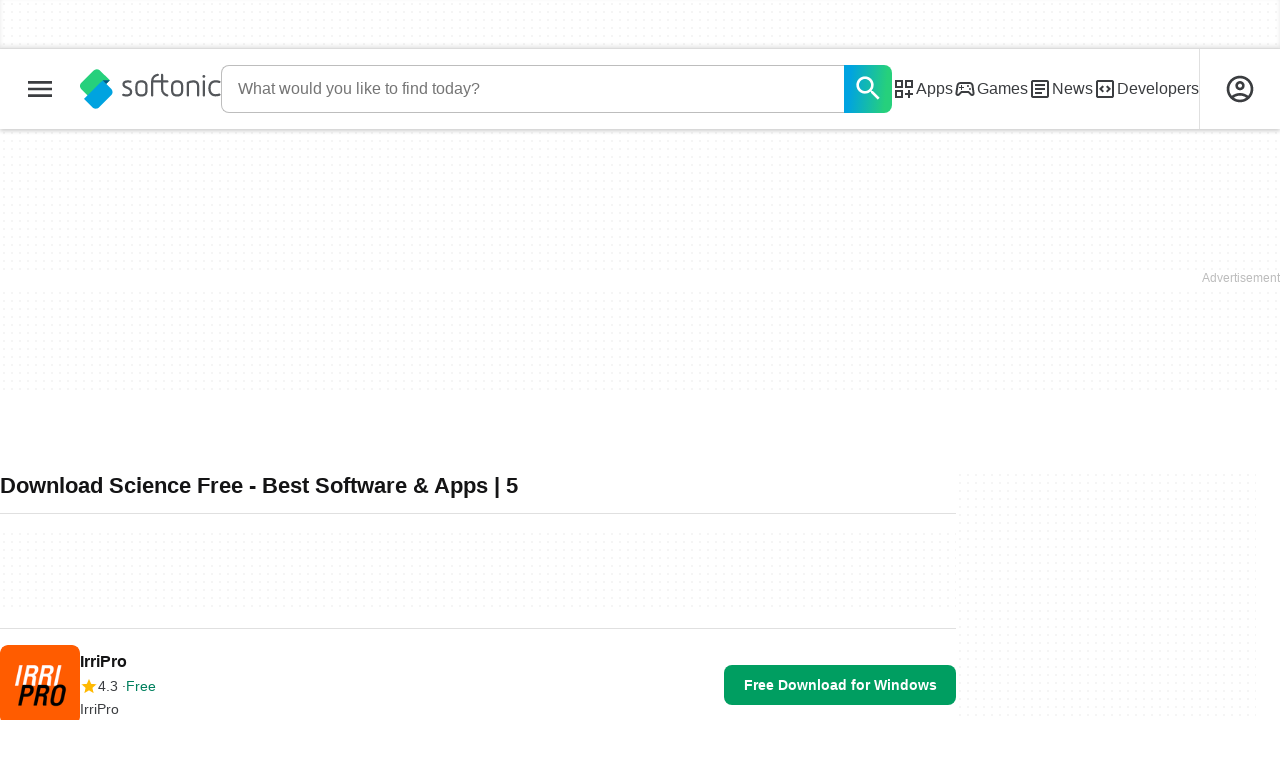

--- FILE ---
content_type: application/javascript; charset=utf-8
request_url: https://assets.sftcdn.net/public/boot.dc7ed1.js
body_size: 41504
content:
try{let e="undefined"!=typeof window?window:"undefined"!=typeof global?global:"undefined"!=typeof globalThis?globalThis:"undefined"!=typeof self?self:{},t=(new e.Error).stack;t&&(e._sentryDebugIds=e._sentryDebugIds||{},e._sentryDebugIds[t]="61522334-8c6a-4beb-92e1-08ad09cdc4fa",e._sentryDebugIdIdentifier="sentry-dbid-61522334-8c6a-4beb-92e1-08ad09cdc4fa")}catch(e){}("undefined"!=typeof window?window:"undefined"!=typeof global?global:"undefined"!=typeof globalThis?globalThis:"undefined"!=typeof self?self:{}).SENTRY_RELEASE={id:"1.2710.0"},(()=>{"use strict";var e,t,r,n,o,s,i,a,c,u,l,d={1809:function(e,t,r){r.d(t,{l:()=>o});var n=r(9809);class o{#e;#t;#r;constructor(e,t){this.#e=e,this.#t=(0,n.v)(),this.#r=t}async start(){let e=window.revampAdRendered||[];window.revampAdRendered={push:this.#n.bind(this)},e.forEach(e=>{window.revampAdRendered.push(e)}),await this.#r.configured,setTimeout(()=>{this.#t.resolve(!1)},4500)}get adsRendered(){return this.#t.promise}adaptToInstaller(){let e=window.berConfig?.utmMedium==="paid",t=window.berConfig?.adsRegion==="C";if(e&&t)return;let r=document.createElement("meta");r.setAttribute("property","td-di-disable"),r.content="true",document.head.appendChild(r)}#n(e){this.#o(e),this.#s(e),this.#i(e),this.#a(e),this.#c(e),this.#u(e)}#o(e){["dsk-top-leaderboard-1","mob-top-mpu-1","gpt-rewarded"].includes(e.divId)&&setTimeout(()=>this.#t.resolve(!0),100)}#a(e){if("mobile"!==this.#e)return;let{adUnit:t,divId:r,isEmpty:n}=e;if(t&&!n&&r){let e=document.getElementById(r),t=document.getElementById("bottom-bar-slide");t&&e&&"mob-top-leaderboard-sticky"===r&&(t.classList.remove("not-visible"),t.classList.remove("zero-height"))}}#c(e){let{adUnit:t,divId:r,isEmpty:n}=e;if(t&&!n&&r){let e=document.getElementById(r),t=document.getElementById("bottom-bar-slide-desktop");t&&e&&"top-leaderboard-sticky"===r&&(t.classList.remove("not-visible"),t.classList.remove("bottom-bar-slide-desktop-collapsed"))}}#i(e){let{adUnit:t,divId:r,isEmpty:n,isBtf:o,isRefreshable:s}=e;if(t&&n&&o&&!s){let e=document.getElementById(r);e&&this.#l(e)}}#s(e){let{adUnit:t,divId:r,isEmpty:n,size:o}=e;t&&!n&&"dsk-top-leaderboard-1"===r&&["1x1","fluid"].includes(o)&&setTimeout(()=>{window.revamp?.destroySlots(["dsk-top-leaderboard-1"])},4500)}#u(e){let{adUnit:t,divId:r,isEmpty:n}=e;if(t&&n&&(r.startsWith("res-top-downloads-spc")||r.startsWith("res-alternatives-spc"))){let e=document.getElementById(r);e&&e.remove()}}#l(e){let t=e.parentElement;t&&t.classList.add("is-hidden")}}},3843:function(e,t,r){r.d(t,{n:()=>n});async function n(){return new Promise(e=>{try{window.revamp?window.revamp.getFPValues(function(t,r){let n={ad_session_id:t,pv:r};window.dataLayer=window.dataLayer||[],window.dataLayer.push(n),window.eventTracker.cmd.push(function(){window.eventTracker.trackEvent("adSessionIdLoaded",n)}),e(n)}):e({})}catch(t){e({})}})}},7566:function(e,t,r){r.d(t,{S:()=>o});var n=r(7025);class o{static #d=["source","campaign","medium"];#p;constructor(e){this.#p=e}async start(){await n.J,this.#p?.medium==="paid"&&this.#h()}#h(){let e=document.querySelectorAll(".js-affiliation-link");if(!e)return;let t=this.#f();if(t)for(let r of e)r.href=this.#g({link:r.href,parsedUTMParams:t})}#f(){return o.#d.map(e=>this.#p[e]?`${e.charAt(0)}:${this.#p[e]}`:`${e.charAt(0)}:empty`).join("|")}#g(e){let{link:t,parsedUTMParams:r}=e,n="/destination:",o=t.split(n);return o.length<2?t:`${o[0]}/adref:${r}${n}${o[1]}`}}},3134:function(e,t,r){r.d(t,{G:()=>o});var n=r(7025);class o{#m;#v;#y;static #w=".js-download-btn-file, .js-download-btn, .js-download-buttons-section";static #b="#iframe-download";static #E=".js-download-message";static #S=".js-no-download-message";constructor(e,t){this.#m=e.behaviorRules,this.#v=t,this.#y=this.#m.forbiddenDownloadCountryCodes?.includes(this.#v)??!1}async start(){await n.J,this.#y&&(this.#A(),this.#I())}#A(){document.querySelectorAll(o.#w).forEach(e=>e.remove()),document.querySelector(o.#b)?.remove()}#I(){document.querySelector(o.#S)?.classList.remove("is-hidden","not-visible"),document.querySelector(o.#E)?.classList.add("is-hidden","not-visible")}}},8402:function(e,t,r){r.d(t,{S:()=>o});var n=r(7025);class o{#C="page-header";#L=".js-menu-toggle-sidebar";#T="is-body-fixed";#_="sidenav-menu-status";#x;#R;async start(){await n.J,this.#R=document.getElementById(this.#C),this.#x=document.getElementById(this.#_),this.#O(),this.#P(document.body.classList.contains(this.#T))}#k=e=>{"Escape"!==e.key&&"Esc"!==e.key||document.body.classList.contains(this.#T)&&(e.stopPropagation(),requestAnimationFrame(()=>{this.#x&&(this.#x.checked=!1),document.body.classList.remove(this.#T),this.#P(!1)}))};#P(e){e?window.addEventListener("keydown",this.#k,{passive:!0}):window.removeEventListener("keydown",this.#k)}#O(){let e=()=>{requestAnimationFrame(()=>{document.body.classList.toggle(this.#T),this.#P(document.body.classList.contains(this.#T))})};this.#R?.querySelectorAll(this.#L)?.forEach(t=>{t.addEventListener("click",t=>{t.stopPropagation(),e()},{passive:!0}),t.addEventListener("keyup",t=>{let r=t.target;r instanceof HTMLLabelElement&&"Enter"===t.key&&r.control&&(t.stopPropagation(),e())},{passive:!1})})}}},6314:function(e,t,r){r.d(t,{Y:()=>i});var n=r(6563),o=r(2026),s=r(7025);class i{static #D="user-profile-menu-logged-in";static #T="has-no-scroll";static #V="--user-profile-menu-bp";static #N="Unknown User";constructor(e){this.#U=e}#M=null;#F;#j;#B=!1;#U;async start(){await s.J,this.#j=document.body,this.#F=parseInt(getComputedStyle(this.#j).fontSize),this.#M=document.getElementById(i.#D),this.#B=!!this.#U,this.#M&&(this.#H(),(0,n.A)("body","click",e=>this.#$(e)))}#$(e){let t=e.target;if(!t)return;let r=t.closest(`#${i.#D}`);r?t.closest("summary")&&this.#G(r):this.#z()}#G(e){let t=getComputedStyle(e).getPropertyValue(i.#V).trim();this.#W(t)&&(e.open?this.#j.classList.remove(i.#T):this.#j.classList.add(i.#T))}#z(){this.#j.classList.remove(i.#T),this.#M&&(this.#M.open=!1)}#W(e){let t=parseInt(e,10);return!!t&&!!this.#F&&window.innerWidth/this.#F<t}get #q(){return this.#U&&(this.#U.user_metadata?.first_name?.trim()||(this.#U.user_metadata?.email||this.#U.email||"").split("@")[0])||i.#N}get #J(){return this.#U&&(this.#U.user_metadata?.email||this.#U.email)||""}#H(){let e=document.getElementById("user-profile-menu-logged-in"),t=document.getElementById("user-profile-menu-logged-out");if(e&&t)if(this.#B&&this.#U){e.classList.remove("is-hidden"),t.classList.add("is-hidden");let r=document.getElementById("user-avatar-img"),n=e.querySelector("summary"),s=this.#U.user_metadata?.sub,i=this.#U.user_metadata?.softonic_user_portal_picture_url;i&&(i=`${i}/t_avatar-96`);let a=i??this.#U.user_metadata?.avatar_url;if(r&&(a||(a=(0,o.Q)({uniqueId:s})),r.setAttribute("src",a)),n){let e=this.#J;n.setAttribute("aria-label",e?`${this.#q} (${e})`:this.#q)}}else e.classList.add("is-hidden"),t.classList.remove("is-hidden")}}},7497:function(e,t,r){r.d(t,{z:()=>o});var n=r(7025);class o{#C="page-header";#Y=".js-menu-toggle-button";#R;async start(){await n.J,this.#R=document.getElementById(this.#C),this.#K()}#K(){let e=this.#R?.querySelectorAll(this.#Y);e&&(e.forEach(e=>e.addEventListener("keyup",e=>{let t=e.target;if(!(t instanceof HTMLLabelElement)||"Enter"!==e.key)return;let r=t.control;r&&(r.checked=!r.checked,o.#Q(r))},{passive:!0})),new Set(Array.from(e).map(e=>e.control).filter(e=>null!=e)).forEach(e=>e.addEventListener("change",e=>{o.#Q(e.target)},{passive:!0})))}static #Q(e){e.labels?.forEach(t=>{t.ariaExpanded&&(t.ariaExpanded=e.checked.toString())})}}},8418:function(e,t,r){r.d(t,{C:()=>c});class n{isSuccess=!0;isFailure=!1;#X;constructor(e){this.#X=e}getValue(){return this.#X}getOrElse(e){return this.#X}getError(){throw Error("Cannot get the error of a success.")}chain(e){return e(this.#X)}elseChain(e){return this}map(e){return new n(e(this.#X))}elseMap(e){return this}unwrap(){return[this,this.#X]}unsafeUnwrap(){return this.#X}toJSON(){return JSON.stringify({value:this.#X,isSuccess:this.isSuccess})}}class o{isSuccess=!1;isFailure=!0;#Z;constructor(e){this.#Z=e}getValue(){throw Error("Cannot get the value of a failure.")}getOrElse(e){return e}getError(){return this.#Z}chain(e){return this}elseChain(e){return e(this.#Z)}map(e){return this}elseMap(e){return new n(e(this.#Z))}unwrap(e){return[this,e]}unsafeUnwrap(){return this.#Z}toJSON(){return JSON.stringify({error:this.#Z,isSuccess:this.isSuccess})}}let s=/[$^/)?]+/g,i=/[! \\_'(.,&+@;:%><[\]`#*|]+/g;var a=r(7025);class c{#ee;#et;#er;#en;#eo;#es=new AbortController;#ei;#ea;#ec;#eu=-1;#el=[];#ed;#ep;static #eh="search-suggestions-input";static #ef="search-suggestions-autocomplete";static #eg="search-suggestions-form";static #em="suggestion-item";static #ev="site-search__link--highlight";static #ey=3;static #ew=80;constructor(e,t,r,n,s){this.#ee=e,this.#et=t,this.#er=n,this.#en=r,this.#ed=s.find(e=>e.id===this.#er)?.slug??"",this.#eb=function(e,t){let r=arguments.length>2&&void 0!==arguments[2]?arguments[2]:{},n=r.maxSize??200,s=r.memoizeFailures??!1,i=new Map,a=new Map;return async function(){for(var r=arguments.length,c=Array(r),u=0;u<r;u++)c[u]=arguments[u];let l=JSON.stringify(c);if(i.has(l)){let e=a.get(l);return a.delete(l),a.set(l,e),i.get(l)}let d=await e.apply(t??this,c);if(i.size>=n){let e=a.keys().next().value;i.delete(e),a.delete(e)}return!s&&d instanceof o||(i.set(l,d),a.set(l,d)),d}}(function(e,t,r){let n;return async function(){for(var o=arguments.length,s=Array(o),i=0;i<o;i++)s[i]=arguments[i];return clearTimeout(n),new Promise((o,i)=>{n=setTimeout(()=>{Promise.resolve(e.apply(r??this,s)).then(o).catch(i)},t)})}}(this.#eb,600,this))}async start(){await a.J,this.#ec=this.#ee.getElementById(c.#eg),this.#ec&&this.#eE()}#eE(){this.#ei=this.#ee.getElementById(c.#ef),this.#ea=this.#ee.getElementById(c.#eh),this.#eo=this.#ea.value.trim(),this.#ea?.addEventListener("input",this.#eS.bind(this)),this.#ei&&(this.#ea?.addEventListener("click",e=>{e.stopPropagation(),this.#eA()}),this.#ee?.addEventListener("click",this.#eI.bind(this)),this.#ea?.addEventListener("keydown",this.#eC())),this.#ec?.addEventListener("submit",this.#eL.bind(this));let e=this.#ec?.dataset?.jsUrlTemplate;e&&(this.#ep=e.replace("platformidtemplate",this.#ed)),this.#eT()}#eC(){let e;return t=>{["ArrowDown","ArrowUp"].includes(t.key)&&(t.preventDefault(),clearTimeout(e),e=window.setTimeout(()=>{this.#e_(t.key)},16))}}#e_(e){this.#ee.getElementById(`suggestion-${this.#eu}`)?.classList.remove(c.#ev),"ArrowDown"===e?this.#eu=this.#eu===this.#el.length-1?-1:this.#eu+1:this.#eu=-1===this.#eu?this.#el.length-1:this.#eu-1,requestAnimationFrame(()=>{if(-1===this.#eu){this.#ea.value=this.#eo,this.#eT(),this.#ea.setSelectionRange(this.#eo.length,this.#eo.length);return}let e=this.#ee.getElementById(`suggestion-${this.#eu}`);e.classList.add(c.#ev),this.#ea.value=e.title,this.#ec.action=e.href,this.#ea.setSelectionRange(e.title.length,e.title.length)})}#eT(){this.#ec.action=this.#ep.replace("querytemplate",this.#eo.replace(/[^\x00-\x7F]/g,"").replace(s,"").replace(i,"-").replace(/-+/g,"-").replace(/(^-+|-+$)/g,"").toLowerCase())}#eL(e){if(e.preventDefault(),!this.#eo){this.#ea.value="";return}window.location=e.target.action,window.eventTracker.emit("onSubmit",'[data-track="search"]',"searchSubmit",{query:this.#eo})}async #eS(e){this.#el=[];let t=e.target.value.trim();if(!this.#ex(t))return void this.#eI();if(this.#eo=t,this.#eT(),!this.#ei)return;let r=await this.#eb(t).catch(()=>null);if(this.#eo===t){if(!r?.length)return this.#eI();this.#el=r,this.#eu=-1,this.#eA()}}#ex(e){return!!e&&this.#eo!==e&&!(e.length<c.#ey)&&!(e.length>c.#ew)&&![">","<","=","://"].some(t=>e.includes(t))}#eb=async e=>{if(this.#eo!==e)throw Error("Input value has changed.");this.#es.abort(),this.#es=new AbortController;let t=new URL("suggestions",this.#et);t.search=new URLSearchParams({query:e,ecosystemId:this.#er}).toString();try{let e=await fetch(t,{method:"GET",mode:"cors",headers:{"accept-language":this.#en},signal:this.#es.signal});if(!e.ok)return[];return(await e.json()).suggestions}catch(e){return[]}};#eA(){if(!this.#el.length)return;let e=document.createDocumentFragment();this.#el.forEach((t,r)=>{let n=document.createElement("li"),o=document.createElement("a"),s=t.ecosystem.ecosystemId===this.#er?t.programName:`${t.programName} <span>[${t.customPlatformName}]</span>`;o.id=`suggestion-${r}`,o.title=t.programName,o.href=t.url,o.setAttribute("data-track","search-autocomplete"),o.setAttribute("data-track-program-slug",t.programSlug),o.className=c.#em,r===this.#eu&&o.classList.add(c.#ev),o.innerHTML=s,n.appendChild(o),e.appendChild(n)}),requestAnimationFrame(()=>{this.#ei.innerHTML="",this.#ei.appendChild(e),this.#ei.classList.remove("is-hidden")})}#eI(){this.#ei?.classList.add("is-hidden")}}},1017:function(e,t,r){r.d(t,{X:()=>o});var n=r(7025);class o{#er;#eR;#eO;constructor(e,t){this.#er=e,this.#eR=t.find(e=>e.id===this.#er)?.slug,this.#eO={platformidtemplate:this.#er}}async start(){await n.J,this.#eP(),this.#eR&&this.#ek()}#eP(){document.querySelectorAll(".js-menu-platforms-item").forEach(e=>{e.dataset.jsPlatformId===this.#er&&e.classList.add("selected")})}#ek(){document.querySelectorAll(".js-menu-main-item, .js-menu-categories-item, .js-menu-featured-item").forEach(e=>{let t=e.dataset.jsUrlTemplate;t&&(Object.entries(this.#eO).forEach(e=>{let[r,n]=e;t=t?.replaceAll(r,n)}),e.href=t)})}}},219:function(e,t,r){r.a(e,async function(e,t){try{r(4439),r(2790),r(7093),r(691),r(7172),r(2673),r(368),r(2369),r(4132),r(7357),r(8469),r(1748),r(7203),r(3835),r(804),r(2789),r(8658),r(8793),r(9086),r(5082),r(404),r(7730),r(1537),r(3735),r(3799),r(9870),r(7496),r(6707),r(3896),r(6611),r(2589),r(4328),r(3757),r(4254),r(1605),r(7353),r(1258),r(6487),r(9094),r(7211),r(588),r(4846),r(3833),r(4630),r(3072),r(3403),r(4159),r(4617),r(8429),r(9134),r(1157),r(1416);var n=r(8451),o=r(2366),s=r(6158),i=r(4495),a=r(4476),c=r(5289),u=r(9681),l=r(1809),d=r(3843),p=r(7566),h=r(3134),f=r(8402),g=r(6314),m=r(7497),v=r(8418),y=r(1017);let e=await (0,s.b)(document.cookie,document.location.search),{geo:w,scriptParams:b,cookies:E,ua:S,utm:A,googleClickId:I,experimentVariant:C,query:L}=e;if(L.throwError)throw Error(`This is a test error: ${L.throwError}`);r.p=`${b.assetPrefix}/`;let T=new i.Y(w,E);T.start();let _=E.auth_token,x=(0,u.c)(_),R=new a.y(b.site.languageCode,(0,o.u)(b.legacyPageType||b.routeId),T.configured,I,C);R.addCommonParams((0,d.n)()),R.addCommonParams({user_country:w.countryCode,user_platform:S.userPlatformId,user_device_type:S.deviceType,user_region_tier:w.adsRegion,logged_in:x?"yes":"no"});let O=new l.l(S.deviceType,T),P={alternatives:()=>r.e("227").then(r.bind(r,6246)),articles:()=>r.e("784").then(r.bind(r,4491)),articlesTypology:()=>r.e("784").then(r.bind(r,4491)),articleSearch:()=>r.e("348").then(r.bind(r,799)),article:()=>r.e("855").then(r.bind(r,5994)),category:()=>r.e("947").then(r.bind(r,3606)),categoryDirectBrowsers:()=>r.e("530").then(r.bind(r,713)),communityReviews:()=>Promise.all([r.e("801"),r.e("559")]).then(r.bind(r,9826)),developer:()=>r.e("387").then(r.bind(r,1358)),editor:()=>r.e("524").then(r.bind(r,31)),verticals:()=>r.e("487").then(r.bind(r,7882)),home:()=>r.e("279").then(r.bind(r,7154)),listing:()=>r.e("242").then(r.bind(r,3345)),platform:()=>r.e("359").then(r.bind(r,7690)),program:()=>Promise.all([r.e("801"),r.e("997")]).then(r.bind(r,9108)),programDownload:()=>Promise.all([r.e("78"),r.e("942")]).then(r.bind(r,6397)),programPostDownload:()=>Promise.all([r.e("78"),r.e("934")]).then(r.bind(r,7989)),programCPIPostDownload:()=>r.e("295").then(r.bind(r,7354)),programSupport:()=>r.e("695").then(r.bind(r,9002)),programVersions:()=>r.e("822").then(r.bind(r,4333)),programCPI:()=>r.e("651").then(r.bind(r,8118)),search:()=>r.e("212").then(r.bind(r,7247)),securityAndTrustCenter:()=>r.e("969").then(r.bind(r,4384)),topic:()=>r.e("943").then(r.bind(r,9754))}[b.routeId];P&&P().then(t=>t.start({...e,tracking:R,consents:T,adDisplayer:O,accessTokenPayload:x})),async function(){new h.G(b,w.countryCode).start(),new c.m(E).start(),new m.z().start(),b.platforms&&new y.X(S.userPlatformId,b.platforms).start(),new p.S(A).start(),new f.S().start(),O.start(),new n.W(T,O.adsRendered,A,"AW-776951102/Dm0kCMmqsNoCEL6qvfIC").start(),b.platforms&&new v.C(document,b.defaultSiteURL,b.site.languageCode,S.userPlatformId,b.platforms).start(),new g.Y(x).start()}(),t()}catch(e){t(e)}},1)},9681:function(e,t,r){r.d(t,{c:()=>n});function n(e){if(!e)return null;try{let t=e.split(".",3);if(t.length<2)return null;let r=t[1],n=r.replace(/-/g,"+").replace(/_/g,"/").padEnd(4*Math.ceil(r.length/4),"="),o=atob(n),s=new Uint8Array(o.length);for(let e=0;e<o.length;e++)s[e]=o.charCodeAt(e);let i=new TextDecoder().decode(s);return JSON.parse(i)}catch{return null}}},8451:function(e,t,r){r.d(t,{W:()=>n});class n{#r;#t;#eD;#eV;constructor(e,t,r,n){this.#r=e,this.#t=t,this.#eD="paid"===r.medium,this.#eV=n}async start(){await this.#t;let e=await this.#r.appMeasuringPerformance();this.#eD&&e&&(window.isAdHover=!1,window.addEventListener("blur",()=>{window.isAdHover&&window.gtag&&window.gtag("event","conversion",{send_to:this.#eV}),window.isAdHover&&window.uetq&&window.uetq.push("event","ad_click",{event_category:"click",event_label:"AdClick"})}),window.revamp?.adSlots?.gpt.forEach(e=>{if(e.adType.includes("mpu")||e.adType.includes("leaderboard")){let t=document.getElementById(e.divId);t&&(t.addEventListener("mouseover",()=>{window.focus(),window.isAdHover=!0}),t.addEventListener("mouseout",()=>{window.isAdHover=!1}))}}))}}},9809:function(e,t,r){r.d(t,{v:()=>o});class n{promise;resolve;reject;constructor(){this.promise=new Promise((e,t)=>{this.resolve=e,this.reject=t})}}function o(){return new n}},1238:function(e,t,r){r.d(t,{c:()=>n});function n(e){return e.split(";").reduce((e,t)=>{let[r,n]=t.split(/=(.+)/);try{e[r.trim()]=decodeURIComponent(n)}catch(t){e[r.trim()]=n}return e},{})}},2026:function(e,t,r){r.d(t,{Q:()=>n});function n(){let{uniqueId:e,applicationPath:t}=arguments.length>0&&void 0!==arguments[0]?arguments[0]:{},r=t||"https://avatars.sftcdn.net/default/",n=".svg";if(!e)return`${r}00${n}`;let o=String(Array.from(e).reduce((e,t,r)=>e+t.charCodeAt(0)*(r+1)*31,e.length)%30).padStart(2,"0");return`${r}${o}${n}`}},4091:function(e,t,r){r.d(t,{T:()=>n});function n(e,t,r){let n=`${e}=${t}`;r?.expirationDate&&(n+=`; expires=${r.expirationDate}`),r?.domain&&(n+=`; domain=.${r.domain}`),r?.path&&(n+=`; path=${r.path}`),r?.isSecure&&(n+="; secure"),r?.isCrossSite&&(n+="; SameSite=None"),document.cookie=n}},2366:function(e,t,r){r.d(t,{u:()=>n});function n(e){return"string"!=typeof e?e:e=(e=e.charAt(0).toLowerCase()+e.slice(1)).replace(/([A-Z])/g,"_$1").toLowerCase().replace(/[-\s]+/g,"_").replace(/_+/g,"_")}},5289:function(e,t,r){async function n(){let e,t=arguments.length>0&&void 0!==arguments[0]?arguments[0]:(e=new Uint8Array(16),crypto.getRandomValues(e),Array.from(e).map(e=>e.toString(16).padStart(2,"0")).join("")),r=arguments.length>1&&void 0!==arguments[1]?arguments[1]:"SHA-256",n=new TextEncoder().encode(t);return Array.from(new Uint8Array(await crypto.subtle.digest(r,n))).map(e=>e.toString(16).padStart(2,"0")).join("")}r.d(t,{m:()=>s});var o=r(7025);class s{static #eN='a.js-download-btn[data-dw-direct="true"]';#eU;constructor(e){this.#eU=e}async start(){await o.J,await this.#eM()}async #eM(){let e=this.#eU._ga;for(let t of document.querySelectorAll(s.#eN))t.href=await this.#eF(t.href,e)}async #eF(e,t){let r=await n(t),o=new URL(e);return"|user_fingerprint|"===o.searchParams.get("aptoide_uid")&&o.searchParams.set("aptoide_uid",r),o.toString()}}},4495:function(e,t,r){r.d(t,{Y:()=>z});class n extends Error{constructor(e){super(e),this.name="DecodingError"}}class o extends Error{constructor(e){super(e),this.name="EncodingError"}}class s extends Error{constructor(e){super(e),this.name="GVLError"}}class i extends Error{constructor(e,t,r=""){super(`invalid value ${t} passed for ${e} ${r}`),this.name="TCModelError"}}class a{static DICT="ABCDEFGHIJKLMNOPQRSTUVWXYZabcdefghijklmnopqrstuvwxyz0123456789-_";static REVERSE_DICT=new Map([["A",0],["B",1],["C",2],["D",3],["E",4],["F",5],["G",6],["H",7],["I",8],["J",9],["K",10],["L",11],["M",12],["N",13],["O",14],["P",15],["Q",16],["R",17],["S",18],["T",19],["U",20],["V",21],["W",22],["X",23],["Y",24],["Z",25],["a",26],["b",27],["c",28],["d",29],["e",30],["f",31],["g",32],["h",33],["i",34],["j",35],["k",36],["l",37],["m",38],["n",39],["o",40],["p",41],["q",42],["r",43],["s",44],["t",45],["u",46],["v",47],["w",48],["x",49],["y",50],["z",51],["0",52],["1",53],["2",54],["3",55],["4",56],["5",57],["6",58],["7",59],["8",60],["9",61],["-",62],["_",63]]);static BASIS=6;static LCM=24;static encode(e){if(!/^[0-1]+$/.test(e))throw new o("Invalid bitField");let t=e.length%this.LCM;e+=t?"0".repeat(this.LCM-t):"";let r="";for(let t=0;t<e.length;t+=this.BASIS)r+=this.DICT[parseInt(e.substr(t,this.BASIS),2)];return r}static decode(e){if(!/^[A-Za-z0-9\-_]+$/.test(e))throw new n("Invalidly encoded Base64URL string");let t="";for(let r=0;r<e.length;r++){let n=this.REVERSE_DICT.get(e[r]).toString(2);t+="0".repeat(this.BASIS-n.length)+n}return t}}class c{static langSet=new Set(["AR","BG","BS","CA","CS","CY","DA","DE","EL","EN","ES","ET","EU","FI","FR","GL","HE","HI","HR","HU","ID","IT","JA","KA","KO","LT","LV","MK","MS","MT","NL","NO","PL","PT-BR","PT-PT","RO","RU","SK","SL","SQ","SR-LATN","SR-CYRL","SV","SW","TH","TL","TR","UK","VI","ZH","ZH-HANT"]);has(e){return c.langSet.has(e)}parseLanguage(e){let t=(e=e.toUpperCase()).split("-")[0];if(e.length>=2&&2==t.length){if(c.langSet.has(e))return e;if(c.langSet.has(t))return t;let r=t+"-"+t;if(c.langSet.has(r))return r;for(let r of c.langSet)if(-1!==r.indexOf(e)||-1!==r.indexOf(t))return r}throw Error(`unsupported language ${e}`)}forEach(e){c.langSet.forEach(e)}get size(){return c.langSet.size}}class u{static cmpId="cmpId";static cmpVersion="cmpVersion";static consentLanguage="consentLanguage";static consentScreen="consentScreen";static created="created";static supportOOB="supportOOB";static isServiceSpecific="isServiceSpecific";static lastUpdated="lastUpdated";static numCustomPurposes="numCustomPurposes";static policyVersion="policyVersion";static publisherCountryCode="publisherCountryCode";static publisherCustomConsents="publisherCustomConsents";static publisherCustomLegitimateInterests="publisherCustomLegitimateInterests";static publisherLegitimateInterests="publisherLegitimateInterests";static publisherConsents="publisherConsents";static publisherRestrictions="publisherRestrictions";static purposeConsents="purposeConsents";static purposeLegitimateInterests="purposeLegitimateInterests";static purposeOneTreatment="purposeOneTreatment";static specialFeatureOptins="specialFeatureOptins";static useNonStandardTexts="useNonStandardTexts";static vendorConsents="vendorConsents";static vendorLegitimateInterests="vendorLegitimateInterests";static vendorListVersion="vendorListVersion";static vendorsAllowed="vendorsAllowed";static vendorsDisclosed="vendorsDisclosed";static version="version"}class l{clone(){let e=new this.constructor;return Object.keys(this).forEach(t=>{let r=this.deepClone(this[t]);void 0!==r&&(e[t]=r)}),e}deepClone(e){let t=typeof e;if("number"===t||"string"===t||"boolean"===t)return e;if(null!==e&&"object"===t)if("function"==typeof e.clone)return e.clone();else if(e instanceof Date)return new Date(e.getTime());else if(void 0!==e[Symbol.iterator]){let t=[];for(let r of e)t.push(this.deepClone(r));return e instanceof Array?t:new e.constructor(t)}else{let t={};for(let r in e)e.hasOwnProperty(r)&&(t[r]=this.deepClone(e[r]));return t}}}(P=N||(N={}))[P.NOT_ALLOWED=0]="NOT_ALLOWED",P[P.REQUIRE_CONSENT=1]="REQUIRE_CONSENT",P[P.REQUIRE_LI=2]="REQUIRE_LI";class d extends l{static hashSeparator="-";purposeId_;restrictionType;constructor(e,t){super(),void 0!==e&&(this.purposeId=e),void 0!==t&&(this.restrictionType=t)}static unHash(e){let t=e.split(this.hashSeparator),r=new d;if(2!==t.length)throw new i("hash",e);return r.purposeId=parseInt(t[0],10),r.restrictionType=parseInt(t[1],10),r}get hash(){if(!this.isValid())throw Error("cannot hash invalid PurposeRestriction");return`${this.purposeId}${d.hashSeparator}${this.restrictionType}`}get purposeId(){return this.purposeId_}set purposeId(e){this.purposeId_=e}isValid(){return Number.isInteger(this.purposeId)&&this.purposeId>0&&(this.restrictionType===N.NOT_ALLOWED||this.restrictionType===N.REQUIRE_CONSENT||this.restrictionType===N.REQUIRE_LI)}isSameAs(e){return this.purposeId===e.purposeId&&this.restrictionType===e.restrictionType}}class p extends l{bitLength=0;map=new Map;gvl_;has(e){return this.map.has(e)}isOkToHave(e,t,r){let n=!0;if(this.gvl?.vendors){let o=this.gvl.vendors[r];if(o)if(e===N.NOT_ALLOWED)n=o.legIntPurposes.includes(t)||o.purposes.includes(t);else if(o.flexiblePurposes.length)switch(e){case N.REQUIRE_CONSENT:n=o.flexiblePurposes.includes(t)&&o.legIntPurposes.includes(t);break;case N.REQUIRE_LI:n=o.flexiblePurposes.includes(t)&&o.purposes.includes(t)}else n=!1;else n=!1}return n}add(e,t){if(this.isOkToHave(t.restrictionType,t.purposeId,e)){let r=t.hash;this.has(r)||(this.map.set(r,new Set),this.bitLength=0),this.map.get(r).add(e)}}restrictPurposeToLegalBasis(e){let t=Array.from(this.gvl.vendorIds),r=e.hash,n=t[t.length-1],o=[...Array(n).keys()].map(e=>e+1);if(this.has(r))for(let e=1;e<=n;e++)this.map.get(r).add(e);else this.map.set(r,new Set(o)),this.bitLength=0}getVendors(e){let t=[];if(e){let r=e.hash;this.has(r)&&(t=Array.from(this.map.get(r)))}else{let e=new Set;this.map.forEach(t=>{t.forEach(t=>{e.add(t)})}),t=Array.from(e)}return t.sort((e,t)=>e-t)}getRestrictionType(e,t){let r;return this.getRestrictions(e).forEach(e=>{e.purposeId===t&&(void 0===r||r>e.restrictionType)&&(r=e.restrictionType)}),r}vendorHasRestriction(e,t){let r=!1,n=this.getRestrictions(e);for(let e=0;e<n.length&&!r;e++)r=t.isSameAs(n[e]);return r}getMaxVendorId(){let e=0;return this.map.forEach(t=>{e=Math.max(Array.from(t)[t.size-1],e)}),e}getRestrictions(e){let t=[];return this.map.forEach((r,n)=>{e?r.has(e)&&t.push(d.unHash(n)):t.push(d.unHash(n))}),t}getPurposes(){let e=new Set;return this.map.forEach((t,r)=>{e.add(d.unHash(r).purposeId)}),Array.from(e)}remove(e,t){let r=t.hash,n=this.map.get(r);n&&(n.delete(e),0==n.size&&(this.map.delete(r),this.bitLength=0))}set gvl(e){this.gvl_||(this.gvl_=e,this.map.forEach((e,t)=>{let r=d.unHash(t);Array.from(e).forEach(t=>{this.isOkToHave(r.restrictionType,r.purposeId,t)||e.delete(t)})}))}get gvl(){return this.gvl_}isEmpty(){return 0===this.map.size}get numRestrictions(){return this.map.size}}(k=U||(U={})).COOKIE="cookie",k.WEB="web",k.APP="app",(D=M||(M={})).CORE="core",D.VENDORS_DISCLOSED="vendorsDisclosed",D.VENDORS_ALLOWED="vendorsAllowed",D.PUBLISHER_TC="publisherTC";class h{static ID_TO_KEY=[M.CORE,M.VENDORS_DISCLOSED,M.VENDORS_ALLOWED,M.PUBLISHER_TC];static KEY_TO_ID={[M.CORE]:0,[M.VENDORS_DISCLOSED]:1,[M.VENDORS_ALLOWED]:2,[M.PUBLISHER_TC]:3}}class f extends l{bitLength=0;maxId_=0;set_=new Set;*[Symbol.iterator](){for(let e=1;e<=this.maxId;e++)yield[e,this.has(e)]}values(){return this.set_.values()}get maxId(){return this.maxId_}has(e){return this.set_.has(e)}unset(e){Array.isArray(e)?e.forEach(e=>this.unset(e)):"object"==typeof e?this.unset(Object.keys(e).map(e=>Number(e))):(this.set_.delete(Number(e)),this.bitLength=0,e===this.maxId&&(this.maxId_=0,this.set_.forEach(e=>{this.maxId_=Math.max(this.maxId,e)})))}isIntMap(e){let t="object"==typeof e;return t&&Object.keys(e).every(t=>{let r=Number.isInteger(parseInt(t,10));return(r=r&&this.isValidNumber(e[t].id))&&void 0!==e[t].name})}isValidNumber(e){return parseInt(e,10)>0}isSet(e){let t=!1;return e instanceof Set&&(t=Array.from(e).every(this.isValidNumber)),t}set(e){if(Array.isArray(e))e.forEach(e=>this.set(e));else if(this.isSet(e))this.set(Array.from(e));else if(this.isIntMap(e))this.set(Object.keys(e).map(e=>Number(e)));else if(this.isValidNumber(e))this.set_.add(e),this.maxId_=Math.max(this.maxId,e),this.bitLength=0;else throw new i("set()",e,"must be positive integer array, positive integer, Set<number>, or IntMap")}empty(){this.set_=new Set,this.maxId_=0}forEach(e){for(let t=1;t<=this.maxId;t++)e(this.has(t),t)}get size(){return this.set_.size}setAll(e){this.set(e)}}class g{static [u.cmpId]=12;static [u.cmpVersion]=12;static [u.consentLanguage]=12;static [u.consentScreen]=6;static [u.created]=36;static [u.isServiceSpecific]=1;static [u.lastUpdated]=36;static [u.policyVersion]=6;static [u.publisherCountryCode]=12;static [u.publisherLegitimateInterests]=24;static [u.publisherConsents]=24;static [u.purposeConsents]=24;static [u.purposeLegitimateInterests]=24;static [u.purposeOneTreatment]=1;static [u.specialFeatureOptins]=12;static [u.useNonStandardTexts]=1;static [u.vendorListVersion]=12;static [u.version]=6;static anyBoolean=1;static encodingType=1;static maxId=16;static numCustomPurposes=6;static numEntries=12;static numRestrictions=12;static purposeId=6;static restrictionType=2;static segmentType=3;static singleOrRange=1;static vendorId=16}class m{static encode(e,t){let r;if("string"==typeof e&&(e=parseInt(e,10)),(r=e.toString(2)).length>t||e<0)throw new o(`${e} too large to encode into ${t}`);return r.length<t&&(r="0".repeat(t-r.length)+r),r}static decode(e,t){if(t!==e.length)throw new n("invalid bit length");return parseInt(e,2)}}class v{static encode(e,t){return m.encode(Math.round(e.getTime()/100),t)}static decode(e,t){if(t!==e.length)throw new n("invalid bit length");let r=new Date;return r.setTime(100*m.decode(e,t)),r}}class y{static encode(e){return String(Number(e))}static decode(e){return"1"===e}}class w{static encode(e,t){let r="";for(let n=1;n<=t;n++)r+=y.encode(e.has(n));return r}static decode(e,t){if(e.length!==t)throw new n("bitfield encoding length mismatch");let r=new f;for(let n=1;n<=t;n++)y.decode(e[n-1])&&r.set(n);return r.bitLength=e.length,r}}class b{static encode(e,t){let r=(e=e.toUpperCase()).charCodeAt(0)-65,n=e.charCodeAt(1)-65;if(r<0||r>25||n<0||n>25)throw new o(`invalid language code: ${e}`);if(t%2==1)throw new o(`numBits must be even, ${t} is not valid`);return t/=2,m.encode(r,t)+m.encode(n,t)}static decode(e,t){let r;if(t!==e.length||e.length%2)throw new n("invalid bit length for language");{let t=e.length/2,n=m.decode(e.slice(0,t),t)+65,o=m.decode(e.slice(t),t)+65;r=String.fromCharCode(n)+String.fromCharCode(o)}return r}}class E{static encode(e){let t=m.encode(e.numRestrictions,g.numRestrictions);if(!e.isEmpty()){let r=(t,r)=>{for(let n=t+1;n<=r;n++)if(e.gvl.vendorIds.has(n))return n;return t};e.getRestrictions().forEach(n=>{t+=m.encode(n.purposeId,g.purposeId),t+=m.encode(n.restrictionType,g.restrictionType);let o=e.getVendors(n),s=o.length,i=0,a=0,c="";for(let e=0;e<s;e++){let t=o[e];if(0===a&&(i++,a=t),e===s-1||o[e+1]>r(t,o[s-1])){let e=t!==a;c+=y.encode(e),c+=m.encode(a,g.vendorId),e&&(c+=m.encode(t,g.vendorId)),a=0}}t+=m.encode(i,g.numEntries),t+=c})}return t}static decode(e){let t=0,r=new p,o=m.decode(e.substr(t,g.numRestrictions),g.numRestrictions);t+=g.numRestrictions;for(let s=0;s<o;s++){let o=m.decode(e.substr(t,g.purposeId),g.purposeId);t+=g.purposeId;let s=m.decode(e.substr(t,g.restrictionType),g.restrictionType);t+=g.restrictionType;let i=new d(o,s),a=m.decode(e.substr(t,g.numEntries),g.numEntries);t+=g.numEntries;for(let o=0;o<a;o++){let o=y.decode(e.substr(t,g.anyBoolean));t+=g.anyBoolean;let s=m.decode(e.substr(t,g.vendorId),g.vendorId);if(t+=g.vendorId,o){let o=m.decode(e.substr(t,g.vendorId),g.vendorId);if(t+=g.vendorId,o<s)throw new n(`Invalid RangeEntry: endVendorId ${o} is less than ${s}`);for(let e=s;e<=o;e++)r.add(e,i)}else r.add(s,i)}}return r.bitLength=t,r}}(V=F||(F={}))[V.FIELD=0]="FIELD",V[V.RANGE=1]="RANGE";class S{static encode(e){let t,r=[],n=[],o=m.encode(e.maxId,g.maxId),s="",i=g.maxId+g.encodingType,a=i+e.maxId,c=2*g.vendorId+g.singleOrRange+g.numEntries,u=i+g.numEntries;return e.forEach((o,i)=>{s+=y.encode(o),(t=e.maxId>c&&u<a)&&o&&(e.has(i+1)?0===n.length&&(n.push(i),u+=g.singleOrRange,u+=g.vendorId):(n.push(i),u+=g.vendorId,r.push(n),n=[]))}),t?(o+=String(F.RANGE),o+=this.buildRangeEncoding(r)):(o+=String(F.FIELD),o+=s),o}static decode(e,t){let r,o=0,s=m.decode(e.substr(o,g.maxId),g.maxId);o+=g.maxId;let i=m.decode(e.charAt(o),g.encodingType);if(o+=g.encodingType,i===F.RANGE){if(r=new f,1===t){if("1"===e.substr(o,1))throw new n("Unable to decode default consent=1");o++}let s=m.decode(e.substr(o,g.numEntries),g.numEntries);o+=g.numEntries;for(let t=0;t<s;t++){let t=y.decode(e.charAt(o));o+=g.singleOrRange;let n=m.decode(e.substr(o,g.vendorId),g.vendorId);if(o+=g.vendorId,t){let t=m.decode(e.substr(o,g.vendorId),g.vendorId);o+=g.vendorId;for(let e=n;e<=t;e++)r.set(e)}else r.set(n)}}else{let t=e.substr(o,s);o+=s,r=w.decode(t,s)}return r.bitLength=o,r}static buildRangeEncoding(e){let t=e.length,r=m.encode(t,g.numEntries);return e.forEach(e=>{let t=1===e.length;r+=y.encode(!t),r+=m.encode(e[0],g.vendorId),t||(r+=m.encode(e[1],g.vendorId))}),r}}function A(){return{[u.version]:m,[u.created]:v,[u.lastUpdated]:v,[u.cmpId]:m,[u.cmpVersion]:m,[u.consentScreen]:m,[u.consentLanguage]:b,[u.vendorListVersion]:m,[u.policyVersion]:m,[u.isServiceSpecific]:y,[u.useNonStandardTexts]:y,[u.specialFeatureOptins]:w,[u.purposeConsents]:w,[u.purposeLegitimateInterests]:w,[u.purposeOneTreatment]:y,[u.publisherCountryCode]:b,[u.vendorConsents]:S,[u.vendorLegitimateInterests]:S,[u.publisherRestrictions]:E,segmentType:m,[u.vendorsDisclosed]:S,[u.vendorsAllowed]:S,[u.publisherConsents]:w,[u.publisherLegitimateInterests]:w,[u.numCustomPurposes]:m,[u.publisherCustomConsents]:w,[u.publisherCustomLegitimateInterests]:w}}class I{1={[M.CORE]:[u.version,u.created,u.lastUpdated,u.cmpId,u.cmpVersion,u.consentScreen,u.consentLanguage,u.vendorListVersion,u.purposeConsents,u.vendorConsents]};2={[M.CORE]:[u.version,u.created,u.lastUpdated,u.cmpId,u.cmpVersion,u.consentScreen,u.consentLanguage,u.vendorListVersion,u.policyVersion,u.isServiceSpecific,u.useNonStandardTexts,u.specialFeatureOptins,u.purposeConsents,u.purposeLegitimateInterests,u.purposeOneTreatment,u.publisherCountryCode,u.vendorConsents,u.vendorLegitimateInterests,u.publisherRestrictions],[M.PUBLISHER_TC]:[u.publisherConsents,u.publisherLegitimateInterests,u.numCustomPurposes,u.publisherCustomConsents,u.publisherCustomLegitimateInterests],[M.VENDORS_ALLOWED]:[u.vendorsAllowed],[M.VENDORS_DISCLOSED]:[u.vendorsDisclosed]}}class C{1=[M.CORE];2=[M.CORE];constructor(e,t){if(2===e.version)if(e.isServiceSpecific)this["2"].push(M.PUBLISHER_TC);else{const r=!!(t&&t.isForVendors);r&&!0!==e[u.supportOOB]||this["2"].push(M.VENDORS_DISCLOSED),r&&(e[u.supportOOB]&&e[u.vendorsAllowed].size>0&&this["2"].push(M.VENDORS_ALLOWED),this["2"].push(M.PUBLISHER_TC))}}}class L{static fieldSequence=new I;static encode(e,t){let r;try{r=this.fieldSequence[String(e.version)][t]}catch(r){throw new o(`Unable to encode version: ${e.version}, segment: ${t}`)}let n="";t!==M.CORE&&(n=m.encode(h.KEY_TO_ID[t],g.segmentType));let s=A();return r.forEach(r=>{let i=e[r],a=s[r],c=g[r];void 0===c&&this.isPublisherCustom(r)&&(c=Number(e[u.numCustomPurposes]));try{n+=a.encode(i,c)}catch(e){throw new o(`Error encoding ${t}->${r}: ${e.message}`)}}),a.encode(n)}static decode(e,t,r){let o=a.decode(e),s=0;r===M.CORE&&(t.version=m.decode(o.substr(s,g[u.version]),g[u.version])),r!==M.CORE&&(s+=g.segmentType);let i=this.fieldSequence[String(t.version)][r],c=A();return i.forEach(e=>{let r=c[e],i=g[e];if(void 0===i&&this.isPublisherCustom(e)&&(i=Number(t[u.numCustomPurposes])),0!==i){let a=o.substr(s,i);if(r===S?t[e]=r.decode(a,t.version):t[e]=r.decode(a,i),Number.isInteger(i))s+=i;else if(Number.isInteger(t[e].bitLength))s+=t[e].bitLength;else throw new n(e)}}),t}static isPublisherCustom(e){return 0===e.indexOf("publisherCustom")}}class T{static processor=[e=>e,(e,t)=>{e.publisherRestrictions.gvl=t,e.purposeLegitimateInterests.unset([1,3,4,5,6]);let r=new Map;return r.set("legIntPurposes",e.vendorLegitimateInterests),r.set("purposes",e.vendorConsents),r.forEach((r,n)=>{r.forEach((o,s)=>{if(o){let o=t.vendors[s];if(!o||o.deletedDate)r.unset(s);else if(0===o[n].length)if("legIntPurposes"===n&&0===o.purposes.length&&0===o.legIntPurposes.length&&o.specialPurposes.length>0)r.set(s);else if("legIntPurposes"===n&&o.purposes.length>0&&0===o.legIntPurposes.length&&o.specialPurposes.length>0)r.set(s);else if(e.isServiceSpecific)if(0===o.flexiblePurposes.length)r.unset(s);else{let t=e.publisherRestrictions.getRestrictions(s),o=!1;for(let e=0,r=t.length;e<r&&!o;e++)o=t[e].restrictionType===N.REQUIRE_CONSENT&&"purposes"===n||t[e].restrictionType===N.REQUIRE_LI&&"legIntPurposes"===n;o||r.unset(s)}else r.unset(s)}})}),e.vendorsDisclosed.set(t.vendors),e}];static process(e,t){let r=e.gvl;if(!r)throw new o("Unable to encode TCModel without a GVL");if(!r.isReady)throw new o("Unable to encode TCModel tcModel.gvl.readyPromise is not resolved");(e=e.clone()).consentLanguage=r.language.slice(0,2).toUpperCase(),t?.version>0&&t?.version<=this.processor.length?e.version=t.version:e.version=this.processor.length;let n=e.version-1;if(!this.processor[n])throw new o(`Invalid version: ${e.version}`);return this.processor[n](e,r)}}class _{static absCall(e,t,r,n){return new Promise((o,s)=>{let i=new XMLHttpRequest;i.withCredentials=r,i.addEventListener("load",()=>{if(i.readyState==XMLHttpRequest.DONE)if(i.status>=200&&i.status<300){let e=i.response;if("string"==typeof e)try{e=JSON.parse(e)}catch(e){}o(e)}else s(Error(`HTTP Status: ${i.status} response type: ${i.responseType}`))}),i.addEventListener("error",()=>{s(Error("error"))}),i.addEventListener("abort",()=>{s(Error("aborted"))}),null===t?i.open("GET",e,!0):i.open("POST",e,!0),i.responseType="json",i.timeout=n,i.ontimeout=()=>{s(Error("Timeout "+n+"ms "+e))},i.send(t)})}static post(e,t,r=!1,n=0){return this.absCall(e,JSON.stringify(t),r,n)}static fetch(e,t=!1,r=0){return this.absCall(e,null,t,r)}}class x extends l{static LANGUAGE_CACHE=new Map;static CACHE=new Map;static LATEST_CACHE_KEY=0;static DEFAULT_LANGUAGE="EN";static consentLanguages=new c;static baseUrl_;static set baseUrl(e){if(/^https?:\/\/vendorlist\.consensu\.org\//.test(e))throw new s("Invalid baseUrl!  You may not pull directly from vendorlist.consensu.org and must provide your own cache");e.length>0&&"/"!==e[e.length-1]&&(e+="/"),this.baseUrl_=e}static get baseUrl(){return this.baseUrl_}static latestFilename="vendor-list.json";static versionedFilename="archives/vendor-list-v[VERSION].json";static languageFilename="purposes-[LANG].json";readyPromise;gvlSpecificationVersion;vendorListVersion;tcfPolicyVersion;lastUpdated;purposes;specialPurposes;features;specialFeatures;isReady_=!1;vendors_;vendorIds;fullVendorList;byPurposeVendorMap;bySpecialPurposeVendorMap;byFeatureVendorMap;bySpecialFeatureVendorMap;stacks;dataCategories;lang_;cacheLang_;isLatest=!1;constructor(e,t){super();let r=x.baseUrl,n=t?.language;if(n)try{n=x.consentLanguages.parseLanguage(n)}catch(e){throw new s("Error during parsing the language: "+e.message)}if(this.lang_=n||x.DEFAULT_LANGUAGE,this.cacheLang_=n||x.DEFAULT_LANGUAGE,this.isVendorList(e))this.populate(e),this.readyPromise=Promise.resolve();else{if(!r)throw new s("must specify GVL.baseUrl before loading GVL json");e>0?x.CACHE.has(e)?(this.populate(x.CACHE.get(e)),this.readyPromise=Promise.resolve()):(r+=x.versionedFilename.replace("[VERSION]",String(e)),this.readyPromise=this.fetchJson(r)):x.CACHE.has(x.LATEST_CACHE_KEY)?(this.populate(x.CACHE.get(x.LATEST_CACHE_KEY)),this.readyPromise=Promise.resolve()):(this.isLatest=!0,this.readyPromise=this.fetchJson(r+x.latestFilename))}}static emptyLanguageCache(e){let t=!1;return null==e&&x.LANGUAGE_CACHE.size>0?(x.LANGUAGE_CACHE=new Map,t=!0):"string"==typeof e&&this.consentLanguages.has(e.toUpperCase())&&(x.LANGUAGE_CACHE.delete(e.toUpperCase()),t=!0),t}static emptyCache(e){let t=!1;return Number.isInteger(e)&&e>=0?(x.CACHE.delete(e),t=!0):void 0===e&&(x.CACHE=new Map,t=!0),t}cacheLanguage(){x.LANGUAGE_CACHE.has(this.cacheLang_)||x.LANGUAGE_CACHE.set(this.cacheLang_,{purposes:this.purposes,specialPurposes:this.specialPurposes,features:this.features,specialFeatures:this.specialFeatures,stacks:this.stacks,dataCategories:this.dataCategories})}async fetchJson(e){try{this.populate(await _.fetch(e))}catch(e){throw new s(e.message)}}getJson(){return{gvlSpecificationVersion:this.gvlSpecificationVersion,vendorListVersion:this.vendorListVersion,tcfPolicyVersion:this.tcfPolicyVersion,lastUpdated:this.lastUpdated,purposes:this.clonePurposes(),specialPurposes:this.cloneSpecialPurposes(),features:this.cloneFeatures(),specialFeatures:this.cloneSpecialFeatures(),stacks:this.cloneStacks(),...this.dataCategories?{dataCategories:this.cloneDataCategories()}:{},vendors:this.cloneVendors()}}cloneSpecialFeatures(){let e={};for(let t of Object.keys(this.specialFeatures))e[t]=x.cloneFeature(this.specialFeatures[t]);return e}cloneFeatures(){let e={};for(let t of Object.keys(this.features))e[t]=x.cloneFeature(this.features[t]);return e}cloneStacks(){let e={};for(let t of Object.keys(this.stacks))e[t]=x.cloneStack(this.stacks[t]);return e}cloneDataCategories(){let e={};for(let t of Object.keys(this.dataCategories))e[t]=x.cloneDataCategory(this.dataCategories[t]);return e}cloneSpecialPurposes(){let e={};for(let t of Object.keys(this.specialPurposes))e[t]=x.clonePurpose(this.specialPurposes[t]);return e}clonePurposes(){let e={};for(let t of Object.keys(this.purposes))e[t]=x.clonePurpose(this.purposes[t]);return e}static clonePurpose(e){return{id:e.id,name:e.name,description:e.description,...e.descriptionLegal?{descriptionLegal:e.descriptionLegal}:{},...e.illustrations?{illustrations:Array.from(e.illustrations)}:{}}}static cloneFeature(e){return{id:e.id,name:e.name,description:e.description,...e.descriptionLegal?{descriptionLegal:e.descriptionLegal}:{},...e.illustrations?{illustrations:Array.from(e.illustrations)}:{}}}static cloneDataCategory(e){return{id:e.id,name:e.name,description:e.description}}static cloneStack(e){return{id:e.id,name:e.name,description:e.description,purposes:Array.from(e.purposes),specialFeatures:Array.from(e.specialFeatures)}}static cloneDataRetention(e){return{..."number"==typeof e.stdRetention?{stdRetention:e.stdRetention}:{},purposes:{...e.purposes},specialPurposes:{...e.specialPurposes}}}static cloneVendorUrls(e){return e.map(e=>({langId:e.langId,privacy:e.privacy,...e.legIntClaim?{legIntClaim:e.legIntClaim}:{}}))}static cloneVendor(e){return{id:e.id,name:e.name,purposes:Array.from(e.purposes),legIntPurposes:Array.from(e.legIntPurposes),flexiblePurposes:Array.from(e.flexiblePurposes),specialPurposes:Array.from(e.specialPurposes),features:Array.from(e.features),specialFeatures:Array.from(e.specialFeatures),...e.overflow?{overflow:{httpGetLimit:e.overflow.httpGetLimit}}:{},..."number"==typeof e.cookieMaxAgeSeconds||null===e.cookieMaxAgeSeconds?{cookieMaxAgeSeconds:e.cookieMaxAgeSeconds}:{},...void 0!==e.usesCookies?{usesCookies:e.usesCookies}:{},...e.policyUrl?{policyUrl:e.policyUrl}:{},...void 0!==e.cookieRefresh?{cookieRefresh:e.cookieRefresh}:{},...void 0!==e.usesNonCookieAccess?{usesNonCookieAccess:e.usesNonCookieAccess}:{},...e.dataRetention?{dataRetention:this.cloneDataRetention(e.dataRetention)}:{},...e.urls?{urls:this.cloneVendorUrls(e.urls)}:{},...e.dataDeclaration?{dataDeclaration:Array.from(e.dataDeclaration)}:{},...e.deviceStorageDisclosureUrl?{deviceStorageDisclosureUrl:e.deviceStorageDisclosureUrl}:{},...e.deletedDate?{deletedDate:e.deletedDate}:{}}}cloneVendors(){let e={};for(let t of Object.keys(this.fullVendorList))e[t]=x.cloneVendor(this.fullVendorList[t]);return e}async changeLanguage(e){let t=e;try{t=x.consentLanguages.parseLanguage(e)}catch(e){throw new s("Error during parsing the language: "+e.message)}let r=e.toUpperCase();if((t.toLowerCase()!==x.DEFAULT_LANGUAGE.toLowerCase()||x.LANGUAGE_CACHE.has(r))&&t!==this.lang_)if(this.lang_=t,x.LANGUAGE_CACHE.has(r)){let e=x.LANGUAGE_CACHE.get(r);for(let t in e)e.hasOwnProperty(t)&&(this[t]=e[t])}else{let e=x.baseUrl+x.languageFilename.replace("[LANG]",this.lang_.toLowerCase());try{await this.fetchJson(e),this.cacheLang_=r,this.cacheLanguage()}catch(e){throw new s("unable to load language: "+e.message)}}}get language(){return this.lang_}isVendorList(e){return void 0!==e&&void 0!==e.vendors}populate(e){this.purposes=e.purposes,this.specialPurposes=e.specialPurposes,this.features=e.features,this.specialFeatures=e.specialFeatures,this.stacks=e.stacks,this.dataCategories=e.dataCategories,this.isVendorList(e)&&(this.gvlSpecificationVersion=e.gvlSpecificationVersion,this.tcfPolicyVersion=e.tcfPolicyVersion,this.vendorListVersion=e.vendorListVersion,this.lastUpdated=e.lastUpdated,"string"==typeof this.lastUpdated&&(this.lastUpdated=new Date(this.lastUpdated)),this.vendors_=e.vendors,this.fullVendorList=e.vendors,this.mapVendors(),this.isReady_=!0,this.isLatest&&x.CACHE.set(x.LATEST_CACHE_KEY,this.getJson()),x.CACHE.has(this.vendorListVersion)||x.CACHE.set(this.vendorListVersion,this.getJson())),this.cacheLanguage()}mapVendors(e){this.byPurposeVendorMap={},this.bySpecialPurposeVendorMap={},this.byFeatureVendorMap={},this.bySpecialFeatureVendorMap={},Object.keys(this.purposes).forEach(e=>{this.byPurposeVendorMap[e]={legInt:new Set,consent:new Set,flexible:new Set}}),Object.keys(this.specialPurposes).forEach(e=>{this.bySpecialPurposeVendorMap[e]=new Set}),Object.keys(this.features).forEach(e=>{this.byFeatureVendorMap[e]=new Set}),Object.keys(this.specialFeatures).forEach(e=>{this.bySpecialFeatureVendorMap[e]=new Set}),Array.isArray(e)||(e=Object.keys(this.fullVendorList).map(e=>+e)),this.vendorIds=new Set(e),this.vendors_=e.reduce((e,t)=>{let r=this.vendors_[String(t)];return r&&void 0===r.deletedDate&&(r.purposes.forEach(e=>{this.byPurposeVendorMap[String(e)].consent.add(t)}),r.specialPurposes.forEach(e=>{this.bySpecialPurposeVendorMap[String(e)].add(t)}),r.legIntPurposes.forEach(e=>{this.byPurposeVendorMap[String(e)].legInt.add(t)}),r.flexiblePurposes&&r.flexiblePurposes.forEach(e=>{this.byPurposeVendorMap[String(e)].flexible.add(t)}),r.features.forEach(e=>{this.byFeatureVendorMap[String(e)].add(t)}),r.specialFeatures.forEach(e=>{this.bySpecialFeatureVendorMap[String(e)].add(t)}),e[t]=r),e},{})}getFilteredVendors(e,t,r,n){let o=e.charAt(0).toUpperCase()+e.slice(1),s={};return("purpose"===e&&r?this["by"+o+"VendorMap"][String(t)][r]:this["by"+(n?"Special":"")+o+"VendorMap"][String(t)]).forEach(e=>{s[String(e)]=this.vendors[String(e)]}),s}getVendorsWithConsentPurpose(e){return this.getFilteredVendors("purpose",e,"consent")}getVendorsWithLegIntPurpose(e){return this.getFilteredVendors("purpose",e,"legInt")}getVendorsWithFlexiblePurpose(e){return this.getFilteredVendors("purpose",e,"flexible")}getVendorsWithSpecialPurpose(e){return this.getFilteredVendors("purpose",e,void 0,!0)}getVendorsWithFeature(e){return this.getFilteredVendors("feature",e)}getVendorsWithSpecialFeature(e){return this.getFilteredVendors("feature",e,void 0,!0)}get vendors(){return this.vendors_}narrowVendorsTo(e){this.mapVendors(e)}get isReady(){return this.isReady_}clone(){let e=new x(this.getJson());return this.lang_!==x.DEFAULT_LANGUAGE&&e.changeLanguage(this.lang_),e}static isInstanceOf(e){return"object"==typeof e&&"function"==typeof e.narrowVendorsTo}}class R extends l{static consentLanguages=x.consentLanguages;isServiceSpecific_=!1;supportOOB_=!0;useNonStandardTexts_=!1;purposeOneTreatment_=!1;publisherCountryCode_="AA";version_=2;consentScreen_=0;policyVersion_=5;consentLanguage_="EN";cmpId_=0;cmpVersion_=0;vendorListVersion_=0;numCustomPurposes_=0;gvl_;created;lastUpdated;specialFeatureOptins=new f;purposeConsents=new f;purposeLegitimateInterests=new f;publisherConsents=new f;publisherLegitimateInterests=new f;publisherCustomConsents=new f;publisherCustomLegitimateInterests=new f;customPurposes;vendorConsents=new f;vendorLegitimateInterests=new f;vendorsDisclosed=new f;vendorsAllowed=new f;publisherRestrictions=new p;constructor(e){super(),e&&(this.gvl=e),this.updated()}set gvl(e){x.isInstanceOf(e)||(e=new x(e)),this.gvl_=e,this.publisherRestrictions.gvl=e}get gvl(){return this.gvl_}set cmpId(e){if(Number.isInteger(e=Number(e))&&e>1)this.cmpId_=e;else throw new i("cmpId",e)}get cmpId(){return this.cmpId_}set cmpVersion(e){if(Number.isInteger(e=Number(e))&&e>-1)this.cmpVersion_=e;else throw new i("cmpVersion",e)}get cmpVersion(){return this.cmpVersion_}set consentScreen(e){if(Number.isInteger(e=Number(e))&&e>-1)this.consentScreen_=e;else throw new i("consentScreen",e)}get consentScreen(){return this.consentScreen_}set consentLanguage(e){this.consentLanguage_=e}get consentLanguage(){return this.consentLanguage_}set publisherCountryCode(e){if(/^([A-z]){2}$/.test(e))this.publisherCountryCode_=e.toUpperCase();else throw new i("publisherCountryCode",e)}get publisherCountryCode(){return this.publisherCountryCode_}set vendorListVersion(e){if((e=0|Number(e))<0)throw new i("vendorListVersion",e);this.vendorListVersion_=e}get vendorListVersion(){return this.gvl?this.gvl.vendorListVersion:this.vendorListVersion_}set policyVersion(e){if(this.policyVersion_=parseInt(e,10),this.policyVersion_<0)throw new i("policyVersion",e)}get policyVersion(){return this.gvl?this.gvl.tcfPolicyVersion:this.policyVersion_}set version(e){this.version_=parseInt(e,10)}get version(){return this.version_}set isServiceSpecific(e){this.isServiceSpecific_=e}get isServiceSpecific(){return this.isServiceSpecific_}set useNonStandardTexts(e){this.useNonStandardTexts_=e}get useNonStandardTexts(){return this.useNonStandardTexts_}set supportOOB(e){this.supportOOB_=e}get supportOOB(){return this.supportOOB_}set purposeOneTreatment(e){this.purposeOneTreatment_=e}get purposeOneTreatment(){return this.purposeOneTreatment_}setAllVendorConsents(){this.vendorConsents.set(this.gvl.vendors)}unsetAllVendorConsents(){this.vendorConsents.empty()}setAllVendorsDisclosed(){this.vendorsDisclosed.set(this.gvl.vendors)}unsetAllVendorsDisclosed(){this.vendorsDisclosed.empty()}setAllVendorsAllowed(){this.vendorsAllowed.set(this.gvl.vendors)}unsetAllVendorsAllowed(){this.vendorsAllowed.empty()}setAllVendorLegitimateInterests(){this.vendorLegitimateInterests.set(this.gvl.vendors)}unsetAllVendorLegitimateInterests(){this.vendorLegitimateInterests.empty()}setAllPurposeConsents(){this.purposeConsents.set(this.gvl.purposes)}unsetAllPurposeConsents(){this.purposeConsents.empty()}setAllPurposeLegitimateInterests(){this.purposeLegitimateInterests.set(this.gvl.purposes)}unsetAllPurposeLegitimateInterests(){this.purposeLegitimateInterests.empty()}setAllSpecialFeatureOptins(){this.specialFeatureOptins.set(this.gvl.specialFeatures)}unsetAllSpecialFeatureOptins(){this.specialFeatureOptins.empty()}setAll(){this.setAllVendorConsents(),this.setAllPurposeLegitimateInterests(),this.setAllSpecialFeatureOptins(),this.setAllPurposeConsents(),this.setAllVendorLegitimateInterests()}unsetAll(){this.unsetAllVendorConsents(),this.unsetAllPurposeLegitimateInterests(),this.unsetAllSpecialFeatureOptins(),this.unsetAllPurposeConsents(),this.unsetAllVendorLegitimateInterests()}get numCustomPurposes(){let e=this.numCustomPurposes_;return"object"==typeof this.customPurposes&&(e=parseInt(Object.keys(this.customPurposes).sort((e,t)=>Number(e)-Number(t)).pop(),10)),e}set numCustomPurposes(e){if(this.numCustomPurposes_=parseInt(e,10),this.numCustomPurposes_<0)throw new i("numCustomPurposes",e)}updated(){let e=new Date,t=new Date(Date.UTC(e.getUTCFullYear(),e.getUTCMonth(),e.getUTCDate()));this.created=t,this.lastUpdated=t}}class O{static encode(e,t){let r,n="";return e=T.process(e,t),(r=Array.isArray(t?.segments)?t.segments:new C(e,t)[""+e.version]).forEach((t,o)=>{let s="";o<r.length-1&&(s="."),n+=L.encode(e,t)+s}),n}static decode(e,t){let r=e.split("."),n=r.length;t||(t=new R);for(let e=0;e<n;e++){let n=r[e],o=a.decode(n.charAt(0)).substr(0,g.segmentType),s=h.ID_TO_KEY[m.decode(o,g.segmentType).toString()];L.decode(n,t,s)}return t}}var P,k,D,V,N,U,M,F,j=r(6563),B=r(9809),H=r(7025);let $={purpose:{consents:{1:!0,2:!0,3:!0,4:!0,5:!0,6:!0,7:!0,8:!0,9:!0,10:!0}}},G={cookies:1,select_basic_ads:2,create_ads_profile:3,select_personalized_ads:4,create_content_profile:5,select_personalized_content:6,measure_ad_performance:7,measure_content_performance:8,market_research:9,improve_products:10};class z{#ej;#eB;#eH;#e$;constructor(e,t){this.#eH=(0,B.v)(),this.#e$=(0,B.v)();const{isEU:r,isUS:n,region:o}=e;this.#eB=r||n&&"CA"===o,r?this.#ej=this.#eG(t["euconsent-v2"]):n&&"CA"===o?this.#ej=this.#ez(t.didomi_token_cpra):this.#ej=$,this.#ej&&this.#e$.resolve(this.#ej)}async start(){this.#eW(),this.#eq()}#eG(e){let t;if(e){try{t=O.decode(e)}catch(e){return}return{purpose:{consents:Object.assign({},...Array.from(t.purposeConsents.values(),e=>({[e]:!0})))}}}}#ez(e){if(e)try{let t=JSON.parse(atob(e)),r=t.purposes_li?.enabled;if(!r)return;return{purpose:{consents:Object.assign({},...r.map(e=>({[G[e]]:!0})))}}}catch(e){return}}async #eq(){this.#eB&&(await this.loaded,await H.J,(0,j.A)(".consents-open-preferences","click",e=>{e.stopPropagation(),window.Didomi.preferences.show()},{base:document.body}),(0,j.A)(".consents-agree-to-all","click",e=>{e.stopPropagation(),window.Didomi.setUserAgreeToAll()},{base:document.body}),(0,j.A)(".consents-disagree-to-all","click",e=>{e.stopPropagation(),window.Didomi.setUserDisagreeToAll()},{base:document.body}))}async #eW(){window.didomiOnReady=window.didomiOnReady||[],window.didomiOnReady.push(()=>{this.#eH.resolve(this)}),this.#eB&&!this.#ej&&(window.didomiEventListeners=window.didomiEventListeners||[],window.didomiEventListeners.push({event:"consent.changed",listener:()=>{this.#eJ()}}),await this.loaded,this.#eJ())}async personalizedAdsAllowed(){return await this.configured,!!this.#ej?.purpose.consents[4]}async cookiesAllowed(){return await this.configured,!!this.#ej?.purpose.consents[1]}async measureAdPerformanceAllowed(){return await this.configured,!!this.#ej?.purpose.consents[7]}async appMeasuringPerformance(){return await this.configured,!!(this.#ej?.purpose.consents[7]&&this.#ej?.purpose.consents[8]&&this.#ej?.purpose.consents[9])}async measureContentPerformanceAllowed(){return await this.configured,!!this.#ej?.purpose.consents[8]}get loaded(){return this.#eH.promise}get configured(){return this.#e$.promise}async #eJ(){if(!window.Didomi.isUserStatusPartial()){if(window.Didomi.isRegulationApplied("gdpr"))this.#ej=await this.#eY();else{let e=window.Didomi.getCurrentUserStatus();"none"!==e.regulation&&e.purposes?this.#ej=this.#eK(e.purposes):this.#ej=$}this.#e$.resolve(this.#ej)}}async #eY(){return new Promise(e=>{window.__tcfapi("addEventListener",2,(t,r)=>{r&&t.gdprApplies&&["tcloaded","useractioncomplete"].includes(t.eventStatus)&&e({purpose:{consents:t.purpose.consents}})})})}#eK(e){try{return{purpose:{consents:Object.assign({},...Object.entries(e).map(e=>{let[t,r]=e;return{[G[t]]:r.enabled}}))}}}catch(e){return $}}}},6158:function(e,t,r){r.d(t,{b:()=>a});var n=r(1238);function o(e){return e?.constructor===Object}var s=r(4091);let i={utm_source:"source",utm_medium:"medium",utm_campaign:"campaign",utm_term:"term",utm_content:"content"};async function a(e,t){let r=Array.from(document.getElementsByClassName("script-params")).map(e=>JSON.parse(e.innerText||e.textContent||"{}")).reduce((e,t)=>(function e(t,r){return t!==r&&t&&r&&Object.keys(r).forEach(n=>{void 0!==r[n]&&null!==r[n]&&(t[n]=function t(r,n){return Array.isArray(r)&&Array.isArray(n)?n.map((e,n)=>t(r[n],e)):o(r)&&o(n)?e(r,n):n}(t[n],r[n]))}),t})(e,t),{}),{userPlatformId:a=r.defaultPlatformId,deviceType:c=r.defaultDeviceType,browserName:u,countryCode:l="XX",adsRegion:d,isEU:p=!1,isUS:h=!1,region:f,isBot:g}=window.berConfig??{},m=(0,n.c)(e),v=Object.fromEntries(new URLSearchParams(t).entries()),y={cookies:m,scriptParams:r,query:v,utm:function(e,t,r){let n=Object.entries(i).reduce((t,r)=>{let[n,o]=r,s=e[n];return s&&(t[o]=s),t},{});if(Object.keys(n).length){let e=new URLSearchParams(n).toString(),t=RegExp(`.*(${r.url.domain}.*)`);return(0,s.T)("utm",e,{path:"/",domain:window.location.host.replace(t,"$1"),isSecure:"https:"===window.location.protocol,expirationDate:new Date(Date.now()+2592e6)}),n}return t.utm?Object.fromEntries(new URLSearchParams(t.utm).entries()):{}}(v,m,r.site),googleClickId:function(e,t,r){let n=e.gclid;if(n){let e=RegExp(`.*(${r.url.domain}.*)`);return(0,s.T)("gclid",n,{path:"/",domain:window.location.host.replace(e,"$1"),isSecure:"https:"===window.location.protocol,expirationDate:new Date(Date.now()+2592e6)}),n}return t.gclid}(v,m,r.site),experimentVariant:r.activeExperimentVariant?r.activeExperimentVariant:m._swo_vis,geo:{countryCode:l,adsRegion:d,region:f,isEU:p,isUS:h},ua:{userPlatformId:a,deviceType:c,browserName:u,isBot:g}};return("production"!==r.coreEnv||r.isCacheBypassed)&&console.info("%c\uD83E\uDD62 Data from client",'font-size: 18px; font-family: "Trebuchet MS",sans-serif; font-weight: normal; color: #008551; vertical-align: baseline; line-height:1.5',y),y}},7025:function(e,t,r){r.d(t,{J:()=>n});let n=new Promise(e=>{"loading"!==document.readyState?e():document.addEventListener("DOMContentLoaded",()=>{e()})})},6274:function(e,t,r){r.d(t,{_:()=>n});function n(e){let t=arguments.length>1&&void 0!==arguments[1]?arguments[1]:0;"requestIdleCallback"in window?requestIdleCallback(e,{timeout:t}):setTimeout(e,t)}},4476:function(e,t,r){r.d(t,{y:()=>d});var n=r(7025),o=r(6563),s=r(6274);class i{#eQ;#eX;#eZ;#e0=new Set;#e1=!1;static #e2=50;static #e9="data-track-";cmd={push(e){e()}};constructor(e,t){this.#eQ=e,this.#e6("info","TrackingEvents set",e),this.#eX=t.reduce((e,t)=>{let r=Object.getPrototypeOf(t).constructor.providerName;return e[r]=t,this.#e6("info",`Adding EventTrackerProvider "${r}"`),e},{}),this.#eZ={},this.#e8(),this.#e3()}#e6(e,t,r){(0,s._)(()=>{let n=console[e];void 0!==r?n(t,r):n(t)},5)}#e3(){document.addEventListener("visibilitychange",()=>{"hidden"!==document.visibilityState||this.#e1?"visible"===document.visibilityState&&(this.#e1=!1):(this.#e0.forEach(e=>e()),this.#e0.clear(),this.#e1=!0)})}#e4(e){let t={},r=i.#e9;for(let n=e;n;n=n.parentElement){let e=n.attributes;for(let n=0;n<e.length;n++){let o=e[n],s=o.name;if(s.length>11&&s.startsWith(r)){let e=s.slice(r.length).replace(/-./g,e=>e[1].toUpperCase());e in t||(t[e]=o.value)}}}return t}#e7(e){let t=!1,r=()=>{t||(e(),t=!0)};this.#e0.add(r),(0,s._)(()=>{r(),this.#e0.delete(r)},i.#e2)}#e8(){let e=new Set;this.registerEventTrigger("click",(t,r,n)=>{document.querySelector(t)||this.#e6("warn",`Selector \`${t}\` does not match any element`);let s=[t,r].toString();e.has(s)?this.#e6("info",`Method "${r}" for selector \`${t}\` already registered`):(e.add(s),(0,o.A)(t,"click",e=>{let o=e.delegateTarget;this.emit("click",t,r,{...this.#e4(o),...n})},{base:document.body}))})}emit(e,t,r){let n=arguments.length>3&&void 0!==arguments[3]?arguments[3]:{},o=this.#eQ[r];if(!o)throw Error(`TrackingEvent "${r}" does not exist`);Object.entries(o).forEach(e=>{let[t,r]=e,o=()=>{let e=this.#eX[t];if(!e)throw Error(`EventTrackerProvider "${t}" does not exist`);e.track(r(n))};this.#e7(o)}),this.#e6("info",`🔊 Emitted "${e}" event: "${r}" on \`${t}\` selector with params %o.`,n)}on(e,t,r){let n=arguments.length>3&&void 0!==arguments[3]?arguments[3]:{},o=this.#eZ[e];o?(this.#e6("info",`📎 Attached "${e}" event: "${r}" on \`${t}\` selector with params %o.`,n),o(t,r,n)):this.#e6("warn",`Callback for "${e}" event has not been registered`)}registerEventTrigger(e,t){this.#e6("info",`Register callback for "${e}" event.`),this.#eZ[e]=t}trackClick(e,t){let r=arguments.length>2&&void 0!==arguments[2]?arguments[2]:{};this.on("click",e,t,r)}trackEvent(e){let t=arguments.length>1&&void 0!==arguments[1]?arguments[1]:{};this.emit(null,null,e,{...t,...this.#e4(document.body)})}}class a{static providerName="ga4";#e5;#te;constructor(e,t){this.#e5=e,this.#te=t}addCommonParams(e){this.#te={...this.#te,...e},this.#e5.push({...e})}track(e){this.#e5.push({...e,...this.#te})}}class c{static providerName="uet";#tt;constructor(e){this.#tt=e}addCommonParams(e){}track(e){this.#tt=window.uetq||this.#tt,this.#tt.push("event",e.event,{event_category:e.event_category,event_label:e.event_label})}}let u="Pageview";class l{static providerName="wst";#tr;#tn;#to=[];#en;constructor(e,t){this.#tn=t,this.#en=e}addCommonParams(e){}track(e){let t;if(window.berConfig?.isBot)return;let{eventType:r,token:n,installerType:o,accessToken:s,id_platform:i,id_program:a}=e;if(!this.#to.includes(r)&&!this.#tr&&(r!==u||"program_page"===this.#tn)){if(r===u&&a&&i)t={eventType:r,id_program:a,id_platform:i,id_language:this.#en};else{if("Download"!==r||!n)return;t={eventType:r,token:n,installerType:o,accessToken:s}}fetch("/web-stats",{method:"POST",keepalive:!0,body:JSON.stringify(t),headers:{"content-type":"application/json"}}).catch(e=>void 0)}}}class d{#ts;#ti;constructor(e,t,r,n,o){this.#ti=r,window.dataLayer=window.dataLayer||[],window.uetq=window.uetq||[],this.#ts=[new a(window.dataLayer,{ga4:!0,site_language:e,page_type:t,google_click_id:n,...o?{test_variant:o}:{}}),new c(window.uetq),new l(e,t)]}async addCommonParams(e){try{let t=await e;this.#ts.forEach(e=>{e.addCommonParams(t)})}catch(e){}}async start(e){let t=arguments.length>1&&void 0!==arguments[1]?arguments[1]:{};await n.J,await this.#ti;let r=window.eventTracker?.cmd||[],o=new i(e,this.#ts);o.trackEvent("pageview",t),window.eventTracker=o,r.forEach(e=>e())}}},3083:function(e,t,r){var n=r(9390),o=r(6668),s=TypeError;e.exports=function(e){if(n(e))return e;throw new s(o(e)+" is not a function")}},3119:function(e,t,r){var n=r(126),o=String,s=TypeError;e.exports=function(e){if(n(e))return e;throw new s("Can't set "+o(e)+" as a prototype")}},1689:function(e,t,r){var n=r(8229).has;e.exports=function(e){return n(e),e}},8072:function(e,t,r){var n=r(3628),o=r(1759),s=r(8776).f,i=n("unscopables"),a=Array.prototype;void 0===a[i]&&s(a,i,{configurable:!0,value:o(null)}),e.exports=function(e){a[i][e]=!0}},6376:function(e,t,r){var n=r(3460),o=TypeError;e.exports=function(e,t){if(n(t,e))return e;throw new o("Incorrect invocation")}},7876:function(e,t,r){var n=r(6953),o=String,s=TypeError;e.exports=function(e){if(n(e))return e;throw new s(o(e)+" is not an object")}},9958:function(e){e.exports="undefined"!=typeof ArrayBuffer&&"undefined"!=typeof DataView},1271:function(e,t,r){var n=r(4203),o=r(4459),s=r(1747),i=n.ArrayBuffer,a=n.TypeError;e.exports=i&&o(i.prototype,"byteLength","get")||function(e){if("ArrayBuffer"!==s(e))throw new a("ArrayBuffer expected");return e.byteLength}},7535:function(e,t,r){var n=r(4203),o=r(9958),s=r(1271),i=n.DataView;e.exports=function(e){if(!o||0!==s(e))return!1;try{return new i(e),!1}catch(e){return!0}}},4054:function(e,t,r){var n=r(7535),o=TypeError;e.exports=function(e){if(n(e))throw new o("ArrayBuffer is detached");return e}},495:function(e,t,r){var n=r(4203),o=r(6815),s=r(4459),i=r(8829),a=r(4054),c=r(1271),u=r(9716),l=r(4977),d=n.structuredClone,p=n.ArrayBuffer,h=n.DataView,f=Math.min,g=p.prototype,m=h.prototype,v=o(g.slice),y=s(g,"resizable","get"),w=s(g,"maxByteLength","get"),b=o(m.getInt8),E=o(m.setInt8);e.exports=(l||u)&&function(e,t,r){var n,o=c(e),s=void 0===t?o:i(t),g=!y||!y(e);if(a(e),l&&(e=d(e,{transfer:[e]}),o===s&&(r||g)))return e;if(o>=s&&(!r||g))n=v(e,0,s);else{n=new p(s,r&&!g&&w?{maxByteLength:w(e)}:void 0);for(var m=new h(e),S=new h(n),A=f(s,o),I=0;I<A;I++)E(S,I,b(m,I))}return l||u(e),n}},6061:function(e,t,r){var n,o,s,i=r(9958),a=r(1699),c=r(4203),u=r(9390),l=r(6953),d=r(7152),p=r(5968),h=r(6668),f=r(1366),g=r(2395),m=r(439),v=r(3460),y=r(9216),w=r(3020),b=r(3628),E=r(8191),S=r(2768),A=S.enforce,I=S.get,C=c.Int8Array,L=C&&C.prototype,T=c.Uint8ClampedArray,_=T&&T.prototype,x=C&&y(C),R=L&&y(L),O=Object.prototype,P=c.TypeError,k=b("toStringTag"),D=E("TYPED_ARRAY_TAG"),V="TypedArrayConstructor",N=i&&!!w&&"Opera"!==p(c.opera),U=!1,M={Int8Array:1,Uint8Array:1,Uint8ClampedArray:1,Int16Array:2,Uint16Array:2,Int32Array:4,Uint32Array:4,Float32Array:4,Float64Array:8},F={BigInt64Array:8,BigUint64Array:8},j=function(e){var t=y(e);if(l(t)){var r=I(t);return r&&d(r,V)?r[V]:j(t)}},B=function(e){if(!l(e))return!1;var t=p(e);return d(M,t)||d(F,t)};for(n in M)(s=(o=c[n])&&o.prototype)?A(s)[V]=o:N=!1;for(n in F)(s=(o=c[n])&&o.prototype)&&(A(s)[V]=o);if((!N||!u(x)||x===Function.prototype)&&(x=function(){throw new P("Incorrect invocation")},N))for(n in M)c[n]&&w(c[n],x);if((!N||!R||R===O)&&(R=x.prototype,N))for(n in M)c[n]&&w(c[n].prototype,R);if(N&&y(_)!==R&&w(_,R),a&&!d(R,k))for(n in U=!0,m(R,k,{configurable:!0,get:function(){return l(this)?this[D]:void 0}}),M)c[n]&&f(c[n],D,n);e.exports={NATIVE_ARRAY_BUFFER_VIEWS:N,TYPED_ARRAY_TAG:U&&D,aTypedArray:function(e){if(B(e))return e;throw new P("Target is not a typed array")},aTypedArrayConstructor:function(e){if(u(e)&&(!w||v(x,e)))return e;throw new P(h(e)+" is not a typed array constructor")},exportTypedArrayMethod:function(e,t,r,n){if(a){if(r)for(var o in M){var s=c[o];if(s&&d(s.prototype,e))try{delete s.prototype[e]}catch(r){try{s.prototype[e]=t}catch(e){}}}(!R[e]||r)&&g(R,e,r?t:N&&L[e]||t,n)}},exportTypedArrayStaticMethod:function(e,t,r){var n,o;if(a){if(w){if(r){for(n in M)if((o=c[n])&&d(o,e))try{delete o[e]}catch(e){}}if(x[e]&&!r)return;try{return g(x,e,r?t:N&&x[e]||t)}catch(e){}}for(n in M)(o=c[n])&&(!o[e]||r)&&g(o,e,t)}},getTypedArrayConstructor:j,isView:function(e){if(!l(e))return!1;var t=p(e);return"DataView"===t||d(M,t)||d(F,t)},isTypedArray:B,TypedArray:x,TypedArrayPrototype:R}},3145:function(e,t,r){var n=r(6451);e.exports=function(e,t,r){for(var o=0,s=arguments.length>2?r:n(t),i=new e(s);s>o;)i[o]=t[o++];return i}},6360:function(e,t,r){var n=r(7274),o=r(2301),s=r(6451),i=function(e){return function(t,r,i){var a,c=n(t),u=s(c);if(0===u)return!e&&-1;var l=o(i,u);if(e&&r!=r){for(;u>l;)if((a=c[l++])!=a)return!0}else for(;u>l;l++)if((e||l in c)&&c[l]===r)return e||l||0;return!e&&-1}};e.exports={includes:i(!0),indexOf:i(!1)}},7864:function(e,t,r){var n=r(8971),o=r(6702),s=r(8270),i=r(6451),a=function(e){var t=1===e;return function(r,a,c){for(var u,l=s(r),d=o(l),p=i(d),h=n(a,c);p-- >0;)if(h(u=d[p],p,l))switch(e){case 0:return u;case 1:return p}return t?-1:void 0}};e.exports={findLast:a(0),findLastIndex:a(1)}},6262:function(e,t,r){var n=r(1699),o=r(3677),s=TypeError,i=Object.getOwnPropertyDescriptor;e.exports=n&&!function(){if(void 0!==this)return!0;try{Object.defineProperty([],"length",{writable:!1}).length=1}catch(e){return e instanceof TypeError}}()?function(e,t){if(o(e)&&!i(e,"length").writable)throw new s("Cannot set read only .length");return e.length=t}:function(e,t){return e.length=t}},7287:function(e,t,r){e.exports=r(6815)([].slice)},3443:function(e,t,r){var n=r(6451);e.exports=function(e,t){for(var r=n(e),o=new t(r),s=0;s<r;s++)o[s]=e[r-s-1];return o}},3745:function(e,t,r){var n=r(6451),o=r(8710),s=RangeError;e.exports=function(e,t,r,i){var a=n(e),c=o(r),u=c<0?a+c:c;if(u>=a||u<0)throw new s("Incorrect index");for(var l=new t(a),d=0;d<a;d++)l[d]=d===u?i:e[d];return l}},7950:function(e,t,r){var n=r(7876),o=r(3982);e.exports=function(e,t,r,s){try{return s?t(n(r)[0],r[1]):t(r)}catch(t){o(e,"throw",t)}}},1747:function(e,t,r){var n=r(6815),o=n({}.toString),s=n("".slice);e.exports=function(e){return s(o(e),8,-1)}},5968:function(e,t,r){var n=r(931),o=r(9390),s=r(1747),i=r(3628)("toStringTag"),a=Object,c="Arguments"===s(function(){return arguments}()),u=function(e,t){try{return e[t]}catch(e){}};e.exports=n?s:function(e){var t,r,n;return void 0===e?"Undefined":null===e?"Null":"string"==typeof(r=u(t=a(e),i))?r:c?s(t):"Object"===(n=s(t))&&o(t.callee)?"Arguments":n}},6783:function(e,t,r){var n=r(7152),o=r(1918),s=r(2762),i=r(8776);e.exports=function(e,t,r){for(var a=o(t),c=i.f,u=s.f,l=0;l<a.length;l++){var d=a[l];n(e,d)||r&&n(r,d)||c(e,d,u(t,d))}}},8914:function(e,t,r){e.exports=!r(4968)(function(){function e(){}return e.prototype.constructor=null,Object.getPrototypeOf(new e)!==e.prototype})},3010:function(e){e.exports=function(e,t){return{value:e,done:t}}},1366:function(e,t,r){var n=r(1699),o=r(8776),s=r(6173);e.exports=n?function(e,t,r){return o.f(e,t,s(1,r))}:function(e,t,r){return e[t]=r,e}},6173:function(e){e.exports=function(e,t){return{enumerable:!(1&e),configurable:!(2&e),writable:!(4&e),value:t}}},8395:function(e,t,r){var n=r(1699),o=r(8776),s=r(6173);e.exports=function(e,t,r){n?o.f(e,t,s(0,r)):e[t]=r}},439:function(e,t,r){var n=r(2916),o=r(8776);e.exports=function(e,t,r){return r.get&&n(r.get,t,{getter:!0}),r.set&&n(r.set,t,{setter:!0}),o.f(e,t,r)}},2395:function(e,t,r){var n=r(9390),o=r(8776),s=r(2916),i=r(7768);e.exports=function(e,t,r,a){a||(a={});var c=a.enumerable,u=void 0!==a.name?a.name:t;if(n(r)&&s(r,u,a),a.global)c?e[t]=r:i(t,r);else{try{a.unsafe?e[t]&&(c=!0):delete e[t]}catch(e){}c?e[t]=r:o.f(e,t,{value:r,enumerable:!1,configurable:!a.nonConfigurable,writable:!a.nonWritable})}return e}},8974:function(e,t,r){var n=r(2395);e.exports=function(e,t,r){for(var o in t)n(e,o,t[o],r);return e}},7768:function(e,t,r){var n=r(4203),o=Object.defineProperty;e.exports=function(e,t){try{o(n,e,{value:t,configurable:!0,writable:!0})}catch(r){n[e]=t}return t}},1483:function(e,t,r){var n=r(6668),o=TypeError;e.exports=function(e,t){if(!delete e[t])throw new o("Cannot delete property "+n(t)+" of "+n(e))}},1699:function(e,t,r){e.exports=!r(4968)(function(){return 7!==Object.defineProperty({},1,{get:function(){return 7}})[1]})},9716:function(e,t,r){var n,o,s,i,a=r(4203),c=r(824),u=r(4977),l=a.structuredClone,d=a.ArrayBuffer,p=a.MessageChannel,h=!1;if(u)h=function(e){l(e,{transfer:[e]})};else if(d)try{!p&&(n=c("worker_threads"))&&(p=n.MessageChannel),p&&(o=new p,s=new d(2),i=function(e){o.port1.postMessage(null,[e])},2===s.byteLength&&(i(s),0===s.byteLength&&(h=i)))}catch(e){}e.exports=h},8564:function(e,t,r){var n=r(4203),o=r(6953),s=n.document,i=o(s)&&o(s.createElement);e.exports=function(e){return i?s.createElement(e):{}}},612:function(e){var t=TypeError;e.exports=function(e){if(e>0x1fffffffffffff)throw t("Maximum allowed index exceeded");return e}},8765:function(e){e.exports={IndexSizeError:{s:"INDEX_SIZE_ERR",c:1,m:1},DOMStringSizeError:{s:"DOMSTRING_SIZE_ERR",c:2,m:0},HierarchyRequestError:{s:"HIERARCHY_REQUEST_ERR",c:3,m:1},WrongDocumentError:{s:"WRONG_DOCUMENT_ERR",c:4,m:1},InvalidCharacterError:{s:"INVALID_CHARACTER_ERR",c:5,m:1},NoDataAllowedError:{s:"NO_DATA_ALLOWED_ERR",c:6,m:0},NoModificationAllowedError:{s:"NO_MODIFICATION_ALLOWED_ERR",c:7,m:1},NotFoundError:{s:"NOT_FOUND_ERR",c:8,m:1},NotSupportedError:{s:"NOT_SUPPORTED_ERR",c:9,m:1},InUseAttributeError:{s:"INUSE_ATTRIBUTE_ERR",c:10,m:1},InvalidStateError:{s:"INVALID_STATE_ERR",c:11,m:1},SyntaxError:{s:"SYNTAX_ERR",c:12,m:1},InvalidModificationError:{s:"INVALID_MODIFICATION_ERR",c:13,m:1},NamespaceError:{s:"NAMESPACE_ERR",c:14,m:1},InvalidAccessError:{s:"INVALID_ACCESS_ERR",c:15,m:1},ValidationError:{s:"VALIDATION_ERR",c:16,m:0},TypeMismatchError:{s:"TYPE_MISMATCH_ERR",c:17,m:1},SecurityError:{s:"SECURITY_ERR",c:18,m:1},NetworkError:{s:"NETWORK_ERR",c:19,m:1},AbortError:{s:"ABORT_ERR",c:20,m:1},URLMismatchError:{s:"URL_MISMATCH_ERR",c:21,m:1},QuotaExceededError:{s:"QUOTA_EXCEEDED_ERR",c:22,m:1},TimeoutError:{s:"TIMEOUT_ERR",c:23,m:1},InvalidNodeTypeError:{s:"INVALID_NODE_TYPE_ERR",c:24,m:1},DataCloneError:{s:"DATA_CLONE_ERR",c:25,m:1}}},3180:function(e){e.exports=["constructor","hasOwnProperty","isPrototypeOf","propertyIsEnumerable","toLocaleString","toString","valueOf"]},8313:function(e,t,r){var n=r(3686);e.exports=/(?:ipad|iphone|ipod).*applewebkit/i.test(n)},4438:function(e,t,r){e.exports="NODE"===r(4484)},3686:function(e,t,r){var n=r(4203).navigator,o=n&&n.userAgent;e.exports=o?String(o):""},8306:function(e,t,r){var n,o,s=r(4203),i=r(3686),a=s.process,c=s.Deno,u=a&&a.versions||c&&c.version,l=u&&u.v8;l&&(o=(n=l.split("."))[0]>0&&n[0]<4?1:+(n[0]+n[1])),!o&&i&&(!(n=i.match(/Edge\/(\d+)/))||n[1]>=74)&&(n=i.match(/Chrome\/(\d+)/))&&(o=+n[1]),e.exports=o},4484:function(e,t,r){var n=r(4203),o=r(3686),s=r(1747),i=function(e){return o.slice(0,e.length)===e};e.exports=i("Bun/")?"BUN":i("Cloudflare-Workers")?"CLOUDFLARE":i("Deno/")?"DENO":i("Node.js/")?"NODE":n.Bun&&"string"==typeof Bun.version?"BUN":n.Deno&&"object"==typeof Deno.version?"DENO":"process"===s(n.process)?"NODE":n.window&&n.document?"BROWSER":"REST"},2022:function(e,t,r){var n=r(6815),o=Error,s=n("".replace),i=String(new o("zxcasd").stack),a=/\n\s*at [^:]*:[^\n]*/,c=a.test(i);e.exports=function(e,t){if(c&&"string"==typeof e&&!o.prepareStackTrace)for(;t--;)e=s(e,a,"");return e}},7652:function(e,t,r){var n=r(4968),o=r(6173);e.exports=!n(function(){var e=Error("a");return!("stack"in e)||(Object.defineProperty(e,"stack",o(1,7)),7!==e.stack)})},7199:function(e,t,r){var n=r(4203),o=r(2762).f,s=r(1366),i=r(2395),a=r(7768),c=r(6783),u=r(6011);e.exports=function(e,t){var r,l,d,p,h,f=e.target,g=e.global,m=e.stat;if(r=g?n:m?n[f]||a(f,{}):n[f]&&n[f].prototype)for(l in t){if(p=t[l],d=e.dontCallGetSet?(h=o(r,l))&&h.value:r[l],!u(g?l:f+(m?".":"#")+l,e.forced)&&void 0!==d){if(typeof p==typeof d)continue;c(p,d)}(e.sham||d&&d.sham)&&s(p,"sham",!0),i(r,l,p,e)}}},4968:function(e){e.exports=function(e){try{return!!e()}catch(e){return!0}}},348:function(e,t,r){var n=r(533),o=Function.prototype,s=o.apply,i=o.call;e.exports="object"==typeof Reflect&&Reflect.apply||(n?i.bind(s):function(){return i.apply(s,arguments)})},8971:function(e,t,r){var n=r(5085),o=r(3083),s=r(533),i=n(n.bind);e.exports=function(e,t){return o(e),void 0===t?e:s?i(e,t):function(){return e.apply(t,arguments)}}},533:function(e,t,r){e.exports=!r(4968)(function(){var e=(function(){}).bind();return"function"!=typeof e||e.hasOwnProperty("prototype")})},4542:function(e,t,r){var n=r(533),o=Function.prototype.call;e.exports=n?o.bind(o):function(){return o.apply(o,arguments)}},9741:function(e,t,r){var n=r(1699),o=r(7152),s=Function.prototype,i=n&&Object.getOwnPropertyDescriptor,a=o(s,"name"),c=a&&(!n||n&&i(s,"name").configurable);e.exports={EXISTS:a,PROPER:a&&"something"===(function(){}).name,CONFIGURABLE:c}},4459:function(e,t,r){var n=r(6815),o=r(3083);e.exports=function(e,t,r){try{return n(o(Object.getOwnPropertyDescriptor(e,t)[r]))}catch(e){}}},5085:function(e,t,r){var n=r(1747),o=r(6815);e.exports=function(e){if("Function"===n(e))return o(e)}},6815:function(e,t,r){var n=r(533),o=Function.prototype,s=o.call,i=n&&o.bind.bind(s,s);e.exports=n?i:function(e){return function(){return s.apply(e,arguments)}}},824:function(e,t,r){var n=r(4203),o=r(4438);e.exports=function(e){if(o){try{return n.process.getBuiltinModule(e)}catch(e){}try{return Function('return require("'+e+'")')()}catch(e){}}}},3351:function(e,t,r){var n=r(4203);e.exports=function(e,t){var r=n[e],o=r&&r.prototype;return o&&o[t]}},8618:function(e,t,r){var n=r(4203),o=r(9390);e.exports=function(e,t){var r;return arguments.length<2?o(r=n[e])?r:void 0:n[e]&&n[e][t]}},8832:function(e){e.exports=function(e){return{iterator:e,next:e.next,done:!1}}},4971:function(e,t,r){var n=r(4542),o=r(7876),s=r(8832),i=r(1892);e.exports=function(e,t){t&&"string"==typeof e||o(e);var r=i(e);return s(o(void 0!==r?n(r,e):e))}},1892:function(e,t,r){var n=r(5968),o=r(6483),s=r(5220),i=r(4554),a=r(3628)("iterator");e.exports=function(e){if(!s(e))return o(e,a)||o(e,"@@iterator")||i[n(e)]}},1536:function(e,t,r){var n=r(4542),o=r(3083),s=r(7876),i=r(6668),a=r(1892),c=TypeError;e.exports=function(e,t){var r=arguments.length<2?a(e):t;if(o(r))return s(n(r,e));throw new c(i(e)+" is not iterable")}},6483:function(e,t,r){var n=r(3083),o=r(5220);e.exports=function(e,t){var r=e[t];return o(r)?void 0:n(r)}},4771:function(e,t,r){var n=r(3083),o=r(7876),s=r(4542),i=r(8710),a=r(8832),c="Invalid size",u=RangeError,l=TypeError,d=Math.max,p=function(e,t){this.set=e,this.size=d(t,0),this.has=n(e.has),this.keys=n(e.keys)};p.prototype={getIterator:function(){return a(o(s(this.keys,this.set)))},includes:function(e){return s(this.has,this.set,e)}},e.exports=function(e){o(e);var t=+e.size;if(t!=t)throw new l(c);var r=i(t);if(r<0)throw new u(c);return new p(e,r)}},4203:function(e,t,r){var n=function(e){return e&&e.Math===Math&&e};e.exports=n("object"==typeof globalThis&&globalThis)||n(window)||n("object"==typeof self&&self)||n("object"==typeof r.g&&r.g)||n("object"==typeof this&&this)||function(){return this}()||Function("return this")()},7152:function(e,t,r){var n=r(6815),o=r(8270),s=n({}.hasOwnProperty);e.exports=Object.hasOwn||function(e,t){return s(o(e),t)}},1262:function(e){e.exports={}},7324:function(e,t,r){e.exports=r(8618)("document","documentElement")},7852:function(e,t,r){var n=r(1699),o=r(4968),s=r(8564);e.exports=!n&&!o(function(){return 7!==Object.defineProperty(s("div"),"a",{get:function(){return 7}}).a})},6702:function(e,t,r){var n=r(6815),o=r(4968),s=r(1747),i=Object,a=n("".split);e.exports=o(function(){return!i("z").propertyIsEnumerable(0)})?function(e){return"String"===s(e)?a(e,""):i(e)}:i},8240:function(e,t,r){var n=r(9390),o=r(6953),s=r(3020);e.exports=function(e,t,r){var i,a;return s&&n(i=t.constructor)&&i!==r&&o(a=i.prototype)&&a!==r.prototype&&s(e,a),e}},2803:function(e,t,r){var n=r(6815),o=r(9390),s=r(9940),i=n(Function.toString);o(s.inspectSource)||(s.inspectSource=function(e){return i(e)}),e.exports=s.inspectSource},2768:function(e,t,r){var n,o,s,i=r(8163),a=r(4203),c=r(6953),u=r(1366),l=r(7152),d=r(9940),p=r(622),h=r(1262),f="Object already initialized",g=a.TypeError,m=a.WeakMap;if(i||d.state){var v=d.state||(d.state=new m);v.get=v.get,v.has=v.has,v.set=v.set,n=function(e,t){if(v.has(e))throw new g(f);return t.facade=e,v.set(e,t),t},o=function(e){return v.get(e)||{}},s=function(e){return v.has(e)}}else{var y=p("state");h[y]=!0,n=function(e,t){if(l(e,y))throw new g(f);return t.facade=e,u(e,y,t),t},o=function(e){return l(e,y)?e[y]:{}},s=function(e){return l(e,y)}}e.exports={set:n,get:o,has:s,enforce:function(e){return s(e)?o(e):n(e,{})},getterFor:function(e){return function(t){var r;if(!c(t)||(r=o(t)).type!==e)throw new g("Incompatible receiver, "+e+" required");return r}}}},3848:function(e,t,r){var n=r(3628),o=r(4554),s=n("iterator"),i=Array.prototype;e.exports=function(e){return void 0!==e&&(o.Array===e||i[s]===e)}},3677:function(e,t,r){var n=r(1747);e.exports=Array.isArray||function(e){return"Array"===n(e)}},2786:function(e,t,r){var n=r(5968);e.exports=function(e){var t=n(e);return"BigInt64Array"===t||"BigUint64Array"===t}},9390:function(e){var t="object"==typeof document&&document.all;e.exports=void 0===t&&void 0!==t?function(e){return"function"==typeof e||e===t}:function(e){return"function"==typeof e}},5320:function(e,t,r){var n=r(6815),o=r(4968),s=r(9390),i=r(5968),a=r(8618),c=r(2803),u=function(){},l=a("Reflect","construct"),d=/^\s*(?:class|function)\b/,p=n(d.exec),h=!d.test(u),f=function(e){if(!s(e))return!1;try{return l(u,[],e),!0}catch(e){return!1}},g=function(e){if(!s(e))return!1;switch(i(e)){case"AsyncFunction":case"GeneratorFunction":case"AsyncGeneratorFunction":return!1}try{return h||!!p(d,c(e))}catch(e){return!0}};g.sham=!0,e.exports=!l||o(function(){var e;return f(f.call)||!f(Object)||!f(function(){e=!0})||e})?g:f},6011:function(e,t,r){var n=r(4968),o=r(9390),s=/#|\.prototype\./,i=function(e,t){var r=c[a(e)];return r===l||r!==u&&(o(t)?n(t):!!t)},a=i.normalize=function(e){return String(e).replace(s,".").toLowerCase()},c=i.data={},u=i.NATIVE="N",l=i.POLYFILL="P";e.exports=i},5220:function(e){e.exports=function(e){return null==e}},6953:function(e,t,r){var n=r(9390);e.exports=function(e){return"object"==typeof e?null!==e:n(e)}},126:function(e,t,r){var n=r(6953);e.exports=function(e){return n(e)||null===e}},5476:function(e){e.exports=!1},8950:function(e,t,r){var n=r(8618),o=r(9390),s=r(3460),i=r(5699),a=Object;e.exports=i?function(e){return"symbol"==typeof e}:function(e){var t=n("Symbol");return o(t)&&s(t.prototype,a(e))}},5794:function(e,t,r){var n=r(4542);e.exports=function(e,t,r){for(var o,s,i=r?e:e.iterator,a=e.next;!(o=n(a,i)).done;)if(void 0!==(s=t(o.value)))return s}},9939:function(e,t,r){var n=r(8971),o=r(4542),s=r(7876),i=r(6668),a=r(3848),c=r(6451),u=r(3460),l=r(1536),d=r(1892),p=r(3982),h=TypeError,f=function(e,t){this.stopped=e,this.result=t},g=f.prototype;e.exports=function(e,t,r){var m,v,y,w,b,E,S,A=r&&r.that,I=!!(r&&r.AS_ENTRIES),C=!!(r&&r.IS_RECORD),L=!!(r&&r.IS_ITERATOR),T=!!(r&&r.INTERRUPTED),_=n(t,A),x=function(e){return m&&p(m,"normal",e),new f(!0,e)},R=function(e){return I?(s(e),T?_(e[0],e[1],x):_(e[0],e[1])):T?_(e,x):_(e)};if(C)m=e.iterator;else if(L)m=e;else{if(!(v=d(e)))throw new h(i(e)+" is not iterable");if(a(v)){for(y=0,w=c(e);w>y;y++)if((b=R(e[y]))&&u(g,b))return b;return new f(!1)}m=l(e,v)}for(E=C?e.next:m.next;!(S=o(E,m)).done;){try{b=R(S.value)}catch(e){p(m,"throw",e)}if("object"==typeof b&&b&&u(g,b))return b}return new f(!1)}},3982:function(e,t,r){var n=r(4542),o=r(7876),s=r(6483);e.exports=function(e,t,r){var i,a;o(e);try{if(!(i=s(e,"return"))){if("throw"===t)throw r;return r}i=n(i,e)}catch(e){a=!0,i=e}if("throw"===t)throw r;if(a)throw i;return o(i),r}},957:function(e,t,r){var n=r(4542),o=r(1759),s=r(1366),i=r(8974),a=r(3628),c=r(2768),u=r(6483),l=r(1096).IteratorPrototype,d=r(3010),p=r(3982),h=a("toStringTag"),f="IteratorHelper",g="WrapForValidIterator",m=c.set,v=function(e){var t=c.getterFor(e?g:f);return i(o(l),{next:function(){var r=t(this);if(e)return r.nextHandler();if(r.done)return d(void 0,!0);try{var n=r.nextHandler();return r.returnHandlerResult?n:d(n,r.done)}catch(e){throw r.done=!0,e}},return:function(){var r=t(this),o=r.iterator;if(r.done=!0,e){var s=u(o,"return");return s?n(s,o):d(void 0,!0)}if(r.inner)try{p(r.inner.iterator,"normal")}catch(e){return p(o,"throw",e)}return o&&p(o,"normal"),d(void 0,!0)}})},y=v(!0),w=v(!1);s(w,h,"Iterator Helper"),e.exports=function(e,t,r){var n=function(n,o){o?(o.iterator=n.iterator,o.next=n.next):o=n,o.type=t?g:f,o.returnHandlerResult=!!r,o.nextHandler=e,o.counter=0,o.done=!1,m(this,o)};return n.prototype=t?y:w,n}},6564:function(e,t,r){var n=r(4203);e.exports=function(e,t){var r=n.Iterator,o=r&&r.prototype,s=o&&o[e],i=!1;if(s)try{s.call({next:function(){return{done:!0}},return:function(){i=!0}},-1)}catch(e){e instanceof t||(i=!1)}if(!i)return s}},1096:function(e,t,r){var n,o,s,i=r(4968),a=r(9390),c=r(6953),u=r(1759),l=r(9216),d=r(2395),p=r(3628),h=r(5476),f=p("iterator"),g=!1;[].keys&&("next"in(s=[].keys())?(o=l(l(s)))!==Object.prototype&&(n=o):g=!0),!c(n)||i(function(){var e={};return n[f].call(e)!==e})?n={}:h&&(n=u(n)),a(n[f])||d(n,f,function(){return this}),e.exports={IteratorPrototype:n,BUGGY_SAFARI_ITERATORS:g}},4554:function(e){e.exports={}},6451:function(e,t,r){var n=r(5133);e.exports=function(e){return n(e.length)}},2916:function(e,t,r){var n=r(6815),o=r(4968),s=r(9390),i=r(7152),a=r(1699),c=r(9741).CONFIGURABLE,u=r(2803),l=r(2768),d=l.enforce,p=l.get,h=String,f=Object.defineProperty,g=n("".slice),m=n("".replace),v=n([].join),y=a&&!o(function(){return 8!==f(function(){},"length",{value:8}).length}),w=String(String).split("String"),b=e.exports=function(e,t,r){"Symbol("===g(h(t),0,7)&&(t="["+m(h(t),/^Symbol\(([^)]*)\).*$/,"$1")+"]"),r&&r.getter&&(t="get "+t),r&&r.setter&&(t="set "+t),(!i(e,"name")||c&&e.name!==t)&&(a?f(e,"name",{value:t,configurable:!0}):e.name=t),y&&r&&i(r,"arity")&&e.length!==r.arity&&f(e,"length",{value:r.arity});try{r&&i(r,"constructor")&&r.constructor?a&&f(e,"prototype",{writable:!1}):e.prototype&&(e.prototype=void 0)}catch(e){}var n=d(e);return i(n,"source")||(n.source=v(w,"string"==typeof t?t:"")),e};Function.prototype.toString=b(function(){return s(this)&&p(this).source||u(this)},"toString")},7115:function(e,t,r){var n=r(6815),o=Map.prototype;e.exports={Map:Map,set:n(o.set),get:n(o.get),has:n(o.has),remove:n(o.delete),proto:o}},6940:function(e){var t=Math.ceil,r=Math.floor;e.exports=Math.trunc||function(e){var n=+e;return(n>0?r:t)(n)}},3074:function(e,t,r){var n=r(3083),o=TypeError,s=function(e){var t,r;this.promise=new e(function(e,n){if(void 0!==t||void 0!==r)throw new o("Bad Promise constructor");t=e,r=n}),this.resolve=n(t),this.reject=n(r)};e.exports.f=function(e){return new s(e)}},6284:function(e,t,r){var n=r(3404);e.exports=function(e,t){return void 0===e?arguments.length<2?"":t:n(e)}},862:function(e){var t=RangeError;e.exports=function(e){if(e==e)return e;throw new t("NaN is not allowed")}},1759:function(e,t,r){var n,o=r(7876),s=r(2672),i=r(3180),a=r(1262),c=r(7324),u=r(8564),l=r(622),d="prototype",p="script",h=l("IE_PROTO"),f=function(){},g=function(e){return"<"+p+">"+e+"</"+p+">"},m=function(e){e.write(g("")),e.close();var t=e.parentWindow.Object;return e=null,t},v=function(){var e,t=u("iframe");return t.style.display="none",c.appendChild(t),t.src=String("java"+p+":"),(e=t.contentWindow.document).open(),e.write(g("document.F=Object")),e.close(),e.F},y=function(){try{n=new ActiveXObject("htmlfile")}catch(e){}y="undefined"!=typeof document?document.domain&&n?m(n):v():m(n);for(var e=i.length;e--;)delete y[d][i[e]];return y()};a[h]=!0,e.exports=Object.create||function(e,t){var r;return null!==e?(f[d]=o(e),r=new f,f[d]=null,r[h]=e):r=y(),void 0===t?r:s.f(r,t)}},2672:function(e,t,r){var n=r(1699),o=r(4177),s=r(8776),i=r(7876),a=r(7274),c=r(1247);t.f=n&&!o?Object.defineProperties:function(e,t){i(e);for(var r,n=a(t),o=c(t),u=o.length,l=0;u>l;)s.f(e,r=o[l++],n[r]);return e}},8776:function(e,t,r){var n=r(1699),o=r(7852),s=r(4177),i=r(7876),a=r(2882),c=TypeError,u=Object.defineProperty,l=Object.getOwnPropertyDescriptor,d="enumerable",p="configurable",h="writable";t.f=n?s?function(e,t,r){if(i(e),t=a(t),i(r),"function"==typeof e&&"prototype"===t&&"value"in r&&h in r&&!r[h]){var n=l(e,t);n&&n[h]&&(e[t]=r.value,r={configurable:p in r?r[p]:n[p],enumerable:d in r?r[d]:n[d],writable:!1})}return u(e,t,r)}:u:function(e,t,r){if(i(e),t=a(t),i(r),o)try{return u(e,t,r)}catch(e){}if("get"in r||"set"in r)throw new c("Accessors not supported");return"value"in r&&(e[t]=r.value),e}},2762:function(e,t,r){var n=r(1699),o=r(4542),s=r(810),i=r(6173),a=r(7274),c=r(2882),u=r(7152),l=r(7852),d=Object.getOwnPropertyDescriptor;t.f=n?d:function(e,t){if(e=a(e),t=c(t),l)try{return d(e,t)}catch(e){}if(u(e,t))return i(!o(s.f,e,t),e[t])}},8911:function(e,t,r){var n=r(4369),o=r(3180).concat("length","prototype");t.f=Object.getOwnPropertyNames||function(e){return n(e,o)}},1078:function(e,t){t.f=Object.getOwnPropertySymbols},9216:function(e,t,r){var n=r(7152),o=r(9390),s=r(8270),i=r(622),a=r(8914),c=i("IE_PROTO"),u=Object,l=u.prototype;e.exports=a?u.getPrototypeOf:function(e){var t=s(e);if(n(t,c))return t[c];var r=t.constructor;return o(r)&&t instanceof r?r.prototype:t instanceof u?l:null}},3460:function(e,t,r){e.exports=r(6815)({}.isPrototypeOf)},4369:function(e,t,r){var n=r(6815),o=r(7152),s=r(7274),i=r(6360).indexOf,a=r(1262),c=n([].push);e.exports=function(e,t){var r,n=s(e),u=0,l=[];for(r in n)!o(a,r)&&o(n,r)&&c(l,r);for(;t.length>u;)o(n,r=t[u++])&&(~i(l,r)||c(l,r));return l}},1247:function(e,t,r){var n=r(4369),o=r(3180);e.exports=Object.keys||function(e){return n(e,o)}},810:function(e,t){var r={}.propertyIsEnumerable,n=Object.getOwnPropertyDescriptor;t.f=n&&!r.call({1:2},1)?function(e){var t=n(this,e);return!!t&&t.enumerable}:r},3020:function(e,t,r){var n=r(4459),o=r(6953),s=r(6851),i=r(3119);e.exports=Object.setPrototypeOf||("__proto__"in{}?function(){var e,t=!1,r={};try{(e=n(Object.prototype,"__proto__","set"))(r,[]),t=r instanceof Array}catch(e){}return function(r,n){return s(r),i(n),o(r)&&(t?e(r,n):r.__proto__=n),r}}():void 0)},7705:function(e,t,r){var n=r(4542),o=r(9390),s=r(6953),i=TypeError;e.exports=function(e,t){var r,a;if("string"===t&&o(r=e.toString)&&!s(a=n(r,e))||o(r=e.valueOf)&&!s(a=n(r,e))||"string"!==t&&o(r=e.toString)&&!s(a=n(r,e)))return a;throw new i("Can't convert object to primitive value")}},1918:function(e,t,r){var n=r(8618),o=r(6815),s=r(8911),i=r(1078),a=r(7876),c=o([].concat);e.exports=n("Reflect","ownKeys")||function(e){var t=s.f(a(e)),r=i.f;return r?c(t,r(e)):t}},1248:function(e){e.exports=function(e){try{return{error:!1,value:e()}}catch(e){return{error:!0,value:e}}}},6338:function(e,t,r){var n=r(7876);e.exports=function(){var e=n(this),t="";return e.hasIndices&&(t+="d"),e.global&&(t+="g"),e.ignoreCase&&(t+="i"),e.multiline&&(t+="m"),e.dotAll&&(t+="s"),e.unicode&&(t+="u"),e.unicodeSets&&(t+="v"),e.sticky&&(t+="y"),t}},3347:function(e,t,r){var n=r(4542),o=r(7152),s=r(3460),i=r(6338),a=RegExp.prototype;e.exports=function(e){var t=e.flags;return!(void 0===t&&!("flags"in a)&&!o(e,"flags")&&s(a,e))?t:n(i,e)}},6851:function(e,t,r){var n=r(5220),o=TypeError;e.exports=function(e){if(n(e))throw new o("Can't call method on "+e);return e}},8065:function(e,t,r){var n,o=r(4203),s=r(348),i=r(9390),a=r(4484),c=r(3686),u=r(7287),l=r(9487),d=o.Function,p=/MSIE .\./.test(c)||"BUN"===a&&((n=o.Bun.version.split(".")).length<3||"0"===n[0]&&(n[1]<3||"3"===n[1]&&"0"===n[2]));e.exports=function(e,t){var r=t?2:1;return p?function(n,o){var a=l(arguments.length,1)>r,c=i(n)?n:d(n),p=a?u(arguments,r):[],h=a?function(){s(c,this,p)}:c;return t?e(h,o):e(h)}:e}},325:function(e,t,r){var n=r(8229),o=r(3302),s=n.Set,i=n.add;e.exports=function(e){var t=new s;return o(e,function(e){i(t,e)}),t}},6005:function(e,t,r){var n=r(1689),o=r(8229),s=r(325),i=r(5571),a=r(4771),c=r(3302),u=r(5794),l=o.has,d=o.remove;e.exports=function(e){var t=n(this),r=a(e),o=s(t);return i(t)<=r.size?c(t,function(e){r.includes(e)&&d(o,e)}):u(r.getIterator(),function(e){l(t,e)&&d(o,e)}),o}},8229:function(e,t,r){var n=r(6815),o=Set.prototype;e.exports={Set:Set,add:n(o.add),has:n(o.has),remove:n(o.delete),proto:o}},4343:function(e,t,r){var n=r(1689),o=r(8229),s=r(5571),i=r(4771),a=r(3302),c=r(5794),u=o.Set,l=o.add,d=o.has;e.exports=function(e){var t=n(this),r=i(e),o=new u;return s(t)>r.size?c(r.getIterator(),function(e){d(t,e)&&l(o,e)}):a(t,function(e){r.includes(e)&&l(o,e)}),o}},7144:function(e,t,r){var n=r(1689),o=r(8229).has,s=r(5571),i=r(4771),a=r(3302),c=r(5794),u=r(3982);e.exports=function(e){var t=n(this),r=i(e);if(s(t)<=r.size)return!1!==a(t,function(e){if(r.includes(e))return!1},!0);var l=r.getIterator();return!1!==c(l,function(e){if(o(t,e))return u(l,"normal",!1)})}},4855:function(e,t,r){var n=r(1689),o=r(5571),s=r(3302),i=r(4771);e.exports=function(e){var t=n(this),r=i(e);return!(o(t)>r.size)&&!1!==s(t,function(e){if(!r.includes(e))return!1},!0)}},5102:function(e,t,r){var n=r(1689),o=r(8229).has,s=r(5571),i=r(4771),a=r(5794),c=r(3982);e.exports=function(e){var t=n(this),r=i(e);if(s(t)<r.size)return!1;var u=r.getIterator();return!1!==a(u,function(e){if(!o(t,e))return c(u,"normal",!1)})}},3302:function(e,t,r){var n=r(6815),o=r(5794),s=r(8229),i=s.Set,a=s.proto,c=n(a.forEach),u=n(a.keys),l=u(new i).next;e.exports=function(e,t,r){return r?o({iterator:u(e),next:l},t):c(e,t)}},2193:function(e,t,r){var n=r(8618),o=function(e){return{size:e,has:function(){return!1},keys:function(){return{next:function(){return{done:!0}}}}}},s=function(e){return{size:e,has:function(){return!0},keys:function(){throw Error("e")}}};e.exports=function(e,t){var r=n("Set");try{new r()[e](o(0));try{return new r()[e](o(-1)),!1}catch(n){if(!t)return!0;try{return new r()[e](s(-1/0)),!1}catch(n){var i=new r;return i.add(1),i.add(2),t(i[e](s(1/0)))}}}catch(e){return!1}}},5571:function(e,t,r){e.exports=r(4459)(r(8229).proto,"size","get")||function(e){return e.size}},2367:function(e,t,r){var n=r(1689),o=r(8229),s=r(325),i=r(4771),a=r(5794),c=o.add,u=o.has,l=o.remove;e.exports=function(e){var t=n(this),r=i(e).getIterator(),o=s(t);return a(r,function(e){u(t,e)?l(o,e):c(o,e)}),o}},5371:function(e,t,r){var n=r(1689),o=r(8229).add,s=r(325),i=r(4771),a=r(5794);e.exports=function(e){var t=n(this),r=i(e).getIterator(),c=s(t);return a(r,function(e){o(c,e)}),c}},622:function(e,t,r){var n=r(3276),o=r(8191),s=n("keys");e.exports=function(e){return s[e]||(s[e]=o(e))}},9940:function(e,t,r){var n=r(5476),o=r(4203),s=r(7768),i="__core-js_shared__",a=e.exports=o[i]||s(i,{});(a.versions||(a.versions=[])).push({version:"3.42.0",mode:n?"pure":"global",copyright:"\xa9 2014-2025 Denis Pushkarev (zloirock.ru)",license:"https://github.com/zloirock/core-js/blob/v3.42.0/LICENSE",source:"https://github.com/zloirock/core-js"})},3276:function(e,t,r){var n=r(9940);e.exports=function(e,t){return n[e]||(n[e]=t||{})}},4977:function(e,t,r){var n=r(4203),o=r(4968),s=r(8306),i=r(4484),a=n.structuredClone;e.exports=!!a&&!o(function(){if("DENO"===i&&s>92||"NODE"===i&&s>94||"BROWSER"===i&&s>97)return!1;var e=new ArrayBuffer(8),t=a(e,{transfer:[e]});return 0!==e.byteLength||8!==t.byteLength})},1706:function(e,t,r){var n=r(8306),o=r(4968),s=r(4203).String;e.exports=!!Object.getOwnPropertySymbols&&!o(function(){var e=Symbol("symbol detection");return!s(e)||!(Object(e)instanceof Symbol)||!Symbol.sham&&n&&n<41})},8796:function(e,t,r){var n,o,s,i,a=r(4203),c=r(348),u=r(8971),l=r(9390),d=r(7152),p=r(4968),h=r(7324),f=r(7287),g=r(8564),m=r(9487),v=r(8313),y=r(4438),w=a.setImmediate,b=a.clearImmediate,E=a.process,S=a.Dispatch,A=a.Function,I=a.MessageChannel,C=a.String,L=0,T={},_="onreadystatechange";p(function(){n=a.location});var x=function(e){if(d(T,e)){var t=T[e];delete T[e],t()}},R=function(e){return function(){x(e)}},O=function(e){x(e.data)},P=function(e){a.postMessage(C(e),n.protocol+"//"+n.host)};w&&b||(w=function(e){m(arguments.length,1);var t=l(e)?e:A(e),r=f(arguments,1);return T[++L]=function(){c(t,void 0,r)},o(L),L},b=function(e){delete T[e]},y?o=function(e){E.nextTick(R(e))}:S&&S.now?o=function(e){S.now(R(e))}:I&&!v?(i=(s=new I).port2,s.port1.onmessage=O,o=u(i.postMessage,i)):a.addEventListener&&l(a.postMessage)&&!a.importScripts&&n&&"file:"!==n.protocol&&!p(P)?(o=P,a.addEventListener("message",O,!1)):o=_ in g("script")?function(e){h.appendChild(g("script"))[_]=function(){h.removeChild(this),x(e)}}:function(e){setTimeout(R(e),0)}),e.exports={set:w,clear:b}},2301:function(e,t,r){var n=r(8710),o=Math.max,s=Math.min;e.exports=function(e,t){var r=n(e);return r<0?o(r+t,0):s(r,t)}},9591:function(e,t,r){var n=r(984),o=TypeError;e.exports=function(e){var t=n(e,"number");if("number"==typeof t)throw new o("Can't convert number to bigint");return BigInt(t)}},8829:function(e,t,r){var n=r(8710),o=r(5133),s=RangeError;e.exports=function(e){if(void 0===e)return 0;var t=n(e),r=o(t);if(t!==r)throw new s("Wrong length or index");return r}},7274:function(e,t,r){var n=r(6702),o=r(6851);e.exports=function(e){return n(o(e))}},8710:function(e,t,r){var n=r(6940);e.exports=function(e){var t=+e;return t!=t||0===t?0:n(t)}},5133:function(e,t,r){var n=r(8710),o=Math.min;e.exports=function(e){var t=n(e);return t>0?o(t,0x1fffffffffffff):0}},8270:function(e,t,r){var n=r(6851),o=Object;e.exports=function(e){return o(n(e))}},3810:function(e,t,r){var n=r(2461),o=RangeError;e.exports=function(e,t){var r=n(e);if(r%t)throw new o("Wrong offset");return r}},2461:function(e,t,r){var n=r(8710),o=RangeError;e.exports=function(e){var t=n(e);if(t<0)throw new o("The argument can't be less than 0");return t}},984:function(e,t,r){var n=r(4542),o=r(6953),s=r(8950),i=r(6483),a=r(7705),c=r(3628),u=TypeError,l=c("toPrimitive");e.exports=function(e,t){if(!o(e)||s(e))return e;var r,c=i(e,l);if(c){if(void 0===t&&(t="default"),!o(r=n(c,e,t))||s(r))return r;throw new u("Can't convert object to primitive value")}return void 0===t&&(t="number"),a(e,t)}},2882:function(e,t,r){var n=r(984),o=r(8950);e.exports=function(e){var t=n(e,"string");return o(t)?t:t+""}},931:function(e,t,r){var n=r(3628)("toStringTag"),o={};o[n]="z",e.exports="[object z]"===String(o)},3404:function(e,t,r){var n=r(5968),o=String;e.exports=function(e){if("Symbol"===n(e))throw TypeError("Cannot convert a Symbol value to a string");return o(e)}},6668:function(e){var t=String;e.exports=function(e){try{return t(e)}catch(e){return"Object"}}},8191:function(e,t,r){var n=r(6815),o=0,s=Math.random(),i=n(1..toString);e.exports=function(e){return"Symbol("+(void 0===e?"":e)+")_"+i(++o+s,36)}},5499:function(e,t,r){var n=r(4968),o=r(3628),s=r(1699),i=r(5476),a=o("iterator");e.exports=!n(function(){var e=new URL("b?a=1&b=2&c=3","https://a"),t=e.searchParams,r=new URLSearchParams("a=1&a=2&b=3"),n="";return e.pathname="c%20d",t.forEach(function(e,r){t.delete("b"),n+=r+e}),r.delete("a",2),r.delete("b",void 0),i&&(!e.toJSON||!r.has("a",1)||r.has("a",2)||!r.has("a",void 0)||r.has("b"))||!t.size&&(i||!s)||!t.sort||"https://a/c%20d?a=1&c=3"!==e.href||"3"!==t.get("c")||"a=1"!==String(new URLSearchParams("?a=1"))||!t[a]||"a"!==new URL("https://a@b").username||"b"!==new URLSearchParams(new URLSearchParams("a=b")).get("a")||"xn--e1aybc"!==new URL("https://тест").host||"#%D0%B1"!==new URL("https://a#б").hash||"a1c3"!==n||"x"!==new URL("https://x",void 0).host})},5699:function(e,t,r){e.exports=r(1706)&&!Symbol.sham&&"symbol"==typeof Symbol.iterator},4177:function(e,t,r){var n=r(1699),o=r(4968);e.exports=n&&o(function(){return 42!==Object.defineProperty(function(){},"prototype",{value:42,writable:!1}).prototype})},9487:function(e){var t=TypeError;e.exports=function(e,r){if(e<r)throw new t("Not enough arguments");return e}},8163:function(e,t,r){var n=r(4203),o=r(9390),s=n.WeakMap;e.exports=o(s)&&/native code/.test(String(s))},3628:function(e,t,r){var n=r(4203),o=r(3276),s=r(7152),i=r(8191),a=r(1706),c=r(5699),u=n.Symbol,l=o("wks"),d=c?u.for||u:u&&u.withoutSetter||i;e.exports=function(e){return s(l,e)||(l[e]=a&&s(u,e)?u[e]:d("Symbol."+e)),l[e]}},4132:function(e,t,r){var n=r(1699),o=r(439),s=r(7535),i=ArrayBuffer.prototype;!n||"detached"in i||o(i,"detached",{configurable:!0,get:function(){return s(this)}})},8469:function(e,t,r){var n=r(7199),o=r(495);o&&n({target:"ArrayBuffer",proto:!0},{transferToFixedLength:function(){return o(this,arguments.length?arguments[0]:void 0,!1)}})},7357:function(e,t,r){var n=r(7199),o=r(495);o&&n({target:"ArrayBuffer",proto:!0},{transfer:function(){return o(this,arguments.length?arguments[0]:void 0,!0)}})},2790:function(e,t,r){var n=r(7199),o=r(7864).findLastIndex,s=r(8072);n({target:"Array",proto:!0},{findLastIndex:function(e){return o(this,e,arguments.length>1?arguments[1]:void 0)}}),s("findLastIndex")},4439:function(e,t,r){var n=r(7199),o=r(7864).findLast,s=r(8072);n({target:"Array",proto:!0},{findLast:function(e){return o(this,e,arguments.length>1?arguments[1]:void 0)}}),s("findLast")},7093:function(e,t,r){var n=r(7199),o=r(8270),s=r(6451),i=r(6262),a=r(612);n({target:"Array",proto:!0,arity:1,forced:r(4968)(function(){return 0x100000001!==[].push.call({length:0x100000000},1)})||!function(){try{Object.defineProperty([],"length",{writable:!1}).push()}catch(e){return e instanceof TypeError}}()},{push:function(e){var t=o(this),r=s(t),n=arguments.length;a(r+n);for(var c=0;c<n;c++)t[r]=arguments[c],r++;return i(t,r),r}})},691:function(e,t,r){var n=r(7199),o=r(3443),s=r(7274),i=r(8072),a=Array;n({target:"Array",proto:!0},{toReversed:function(){return o(s(this),a)}}),i("toReversed")},7172:function(e,t,r){var n=r(7199),o=r(6815),s=r(3083),i=r(7274),a=r(3145),c=r(3351),u=r(8072),l=Array,d=o(c("Array","sort"));n({target:"Array",proto:!0},{toSorted:function(e){return void 0!==e&&s(e),d(a(l,i(this)),e)}}),u("toSorted")},2673:function(e,t,r){var n=r(7199),o=r(8072),s=r(612),i=r(6451),a=r(2301),c=r(7274),u=r(8710),l=Array,d=Math.max,p=Math.min;n({target:"Array",proto:!0},{toSpliced:function(e,t){var r,n,o,h,f=c(this),g=i(f),m=a(e,g),v=arguments.length,y=0;for(0===v?r=n=0:1===v?(r=0,n=g-m):(r=v-2,n=p(d(u(t),0),g-m)),h=l(o=s(g+r-n));y<m;y++)h[y]=f[y];for(;y<m+r;y++)h[y]=arguments[y-m+2];for(;y<o;y++)h[y]=f[y+n-r];return h}}),o("toSpliced")},368:function(e,t,r){var n=r(7199),o=r(8270),s=r(6451),i=r(6262),a=r(1483),c=r(612);n({target:"Array",proto:!0,arity:1,forced:1!==[].unshift(0)||!function(){try{Object.defineProperty([],"length",{writable:!1}).unshift()}catch(e){return e instanceof TypeError}}()},{unshift:function(e){var t=o(this),r=s(t),n=arguments.length;if(n){c(r+n);for(var u=r;u--;){var l=u+n;u in t?t[l]=t[u]:a(t,l)}for(var d=0;d<n;d++)t[d]=arguments[d]}return i(t,r+n)}})},2369:function(e,t,r){var n=r(7199),o=r(3745),s=r(7274),i=Array;n({target:"Array",proto:!0},{with:function(e,t){return o(s(this),i,e,t)}})},1748:function(e,t,r){var n=r(7199),o=r(4203),s=r(6376),i=r(7876),a=r(9390),c=r(9216),u=r(439),l=r(8395),d=r(4968),p=r(7152),h=r(3628),f=r(1096).IteratorPrototype,g=r(1699),m=r(5476),v="constructor",y="Iterator",w=h("toStringTag"),b=TypeError,E=o[y],S=m||!a(E)||E.prototype!==f||!d(function(){E({})}),A=function(){if(s(this,f),c(this)===f)throw new b("Abstract class Iterator not directly constructable")},I=function(e,t){g?u(f,e,{configurable:!0,get:function(){return t},set:function(t){if(i(this),this===f)throw new b("You can't redefine this property");p(this,e)?this[e]=t:l(this,e,t)}}):f[e]=t};p(f,w)||I(w,y),(S||!p(f,v)||f[v]===Object)&&I(v,A),A.prototype=f,n({global:!0,constructor:!0,forced:S},{Iterator:A})},7203:function(e,t,r){var n=r(7199),o=r(4542),s=r(7876),i=r(8832),a=r(862),c=r(2461),u=r(3982),l=r(957),d=r(6564),p=r(5476),h=!p&&d("drop",RangeError),f=l(function(){for(var e,t,r=this.iterator,n=this.next;this.remaining;)if(this.remaining--,e=s(o(n,r)),this.done=!!e.done)return;if(e=s(o(n,r)),!(this.done=!!e.done))return e.value});n({target:"Iterator",proto:!0,real:!0,forced:p||h},{drop:function(e){var t;s(this);try{t=c(a(+e))}catch(e){u(this,"throw",e)}return h?o(h,this,t):new f(i(this),{remaining:t})}})},3835:function(e,t,r){var n=r(7199),o=r(4542),s=r(9939),i=r(3083),a=r(7876),c=r(8832),u=r(3982),l=r(6564)("every",TypeError);n({target:"Iterator",proto:!0,real:!0,forced:l},{every:function(e){a(this);try{i(e)}catch(e){u(this,"throw",e)}if(l)return o(l,this,e);var t=c(this),r=0;return!s(t,function(t,n){if(!e(t,r++))return n()},{IS_RECORD:!0,INTERRUPTED:!0}).stopped}})},804:function(e,t,r){var n=r(7199),o=r(4542),s=r(3083),i=r(7876),a=r(8832),c=r(957),u=r(7950),l=r(5476),d=r(3982),p=r(6564),h=!l&&p("filter",TypeError),f=c(function(){for(var e,t,r=this.iterator,n=this.predicate,s=this.next;;){if(e=i(o(s,r)),this.done=!!e.done)return;if(u(r,n,[t=e.value,this.counter++],!0))return t}});n({target:"Iterator",proto:!0,real:!0,forced:l||h},{filter:function(e){i(this);try{s(e)}catch(e){d(this,"throw",e)}return h?o(h,this,e):new f(a(this),{predicate:e})}})},2789:function(e,t,r){var n=r(7199),o=r(4542),s=r(9939),i=r(3083),a=r(7876),c=r(8832),u=r(3982),l=r(6564)("find",TypeError);n({target:"Iterator",proto:!0,real:!0,forced:l},{find:function(e){a(this);try{i(e)}catch(e){u(this,"throw",e)}if(l)return o(l,this,e);var t=c(this),r=0;return s(t,function(t,n){if(e(t,r++))return n(t)},{IS_RECORD:!0,INTERRUPTED:!0}).result}})},8658:function(e,t,r){var n=r(7199),o=r(4542),s=r(3083),i=r(7876),a=r(8832),c=r(4971),u=r(957),l=r(3982),d=r(5476),p=r(6564),h=!d&&p("flatMap",TypeError),f=u(function(){for(var e,t,r=this.iterator,n=this.mapper;;){if(t=this.inner)try{if(!(e=i(o(t.next,t.iterator))).done)return e.value;this.inner=null}catch(e){l(r,"throw",e)}if(e=i(o(this.next,r)),this.done=!!e.done)return;try{this.inner=c(n(e.value,this.counter++),!1)}catch(e){l(r,"throw",e)}}});n({target:"Iterator",proto:!0,real:!0,forced:d||h},{flatMap:function(e){i(this);try{s(e)}catch(e){l(this,"throw",e)}return h?o(h,this,e):new f(a(this),{mapper:e,inner:null})}})},8793:function(e,t,r){var n=r(7199),o=r(4542),s=r(9939),i=r(3083),a=r(7876),c=r(8832),u=r(3982),l=r(6564)("forEach",TypeError);n({target:"Iterator",proto:!0,real:!0,forced:l},{forEach:function(e){a(this);try{i(e)}catch(e){u(this,"throw",e)}if(l)return o(l,this,e);var t=c(this),r=0;s(t,function(t){e(t,r++)},{IS_RECORD:!0})}})},9086:function(e,t,r){var n=r(7199),o=r(4542),s=r(8270),i=r(3460),a=r(1096).IteratorPrototype,c=r(957),u=r(4971),l=r(5476),d=c(function(){return o(this.next,this.iterator)},!0);n({target:"Iterator",stat:!0,forced:l},{from:function(e){var t=u("string"==typeof e?s(e):e,!0);return i(a,t.iterator)?t.iterator:new d(t)}})},5082:function(e,t,r){var n=r(7199),o=r(4542),s=r(3083),i=r(7876),a=r(8832),c=r(957),u=r(7950),l=r(3982),d=r(6564),p=r(5476),h=!p&&d("map",TypeError),f=c(function(){var e=this.iterator,t=i(o(this.next,e));if(!(this.done=!!t.done))return u(e,this.mapper,[t.value,this.counter++],!0)});n({target:"Iterator",proto:!0,real:!0,forced:p||h},{map:function(e){i(this);try{s(e)}catch(e){l(this,"throw",e)}return h?o(h,this,e):new f(a(this),{mapper:e})}})},404:function(e,t,r){var n=r(7199),o=r(9939),s=r(3083),i=r(7876),a=r(8832),c=r(3982),u=r(6564),l=r(348),d=r(4968),p=TypeError,h=d(function(){[].keys().reduce(function(){},void 0)}),f=!h&&u("reduce",p);n({target:"Iterator",proto:!0,real:!0,forced:h||f},{reduce:function(e){i(this);try{s(e)}catch(e){c(this,"throw",e)}var t=arguments.length<2,r=t?void 0:arguments[1];if(f)return l(f,this,t?[e]:[e,r]);var n=a(this),u=0;if(o(n,function(n){t?(t=!1,r=n):r=e(r,n,u),u++},{IS_RECORD:!0}),t)throw new p("Reduce of empty iterator with no initial value");return r}})},7730:function(e,t,r){var n=r(7199),o=r(4542),s=r(9939),i=r(3083),a=r(7876),c=r(8832),u=r(3982),l=r(6564)("some",TypeError);n({target:"Iterator",proto:!0,real:!0,forced:l},{some:function(e){a(this);try{i(e)}catch(e){u(this,"throw",e)}if(l)return o(l,this,e);var t=c(this),r=0;return s(t,function(t,n){if(e(t,r++))return n()},{IS_RECORD:!0,INTERRUPTED:!0}).stopped}})},1537:function(e,t,r){var n=r(7199),o=r(4542),s=r(7876),i=r(8832),a=r(862),c=r(2461),u=r(957),l=r(3982),d=r(6564),p=r(5476),h=!p&&d("take",RangeError),f=u(function(){var e=this.iterator;if(!this.remaining--)return this.done=!0,l(e,"normal",void 0);var t=s(o(this.next,e));if(!(this.done=!!t.done))return t.value});n({target:"Iterator",proto:!0,real:!0,forced:p||h},{take:function(e){var t;s(this);try{t=c(a(+e))}catch(e){l(this,"throw",e)}return h?o(h,this,t):new f(i(this),{remaining:t})}})},3735:function(e,t,r){var n=r(7199),o=r(7876),s=r(9939),i=r(8832),a=[].push;n({target:"Iterator",proto:!0,real:!0},{toArray:function(){var e=[];return s(i(o(this)),a,{that:e,IS_RECORD:!0}),e}})},3799:function(e,t,r){var n=r(7199),o=r(6815),s=r(3083),i=r(6851),a=r(9939),c=r(7115),u=r(5476),l=r(4968),d=c.Map,p=c.has,h=c.get,f=c.set,g=o([].push),m=u||l(function(){return 1!==d.groupBy("ab",function(e){return e}).get("a").length});n({target:"Map",stat:!0,forced:u||m},{groupBy:function(e,t){i(e),s(t);var r=new d,n=0;return a(e,function(e){var o=t(e,n++);p(r,o)?g(h(r,o),e):f(r,o,[e])}),r}})},9870:function(e,t,r){var n=r(7199),o=r(8618),s=r(6815),i=r(3083),a=r(6851),c=r(2882),u=r(9939),l=r(4968),d=Object.groupBy,p=o("Object","create"),h=s([].push);n({target:"Object",stat:!0,forced:!d||l(function(){return 1!==d("ab",function(e){return e}).a.length})},{groupBy:function(e,t){a(e),i(t);var r=p(null),n=0;return u(e,function(e){var o=c(t(e,n++));o in r?h(r[o],e):r[o]=[e]}),r}})},7496:function(e,t,r){var n=r(7199),o=r(4203),s=r(348),i=r(7287),a=r(3074),c=r(3083),u=r(1248),l=o.Promise,d=!1;n({target:"Promise",stat:!0,forced:!l||!l.try||u(function(){l.try(function(e){d=8===e},8)}).error||!d},{try:function(e){var t=arguments.length>1?i(arguments,1):[],r=a.f(this),n=u(function(){return s(c(e),void 0,t)});return(n.error?r.reject:r.resolve)(n.value),r.promise}})},6707:function(e,t,r){var n=r(7199),o=r(3074);n({target:"Promise",stat:!0},{withResolvers:function(){var e=o.f(this);return{promise:e.promise,resolve:e.resolve,reject:e.reject}}})},3896:function(e,t,r){var n=r(4203),o=r(1699),s=r(439),i=r(6338),a=r(4968),c=n.RegExp,u=c.prototype;o&&a(function(){var e=!0;try{c(".","d")}catch(t){e=!1}var t={},r="",n=e?"dgimsy":"gimsy",o=function(e,n){Object.defineProperty(t,e,{get:function(){return r+=n,!0}})},s={dotAll:"s",global:"g",ignoreCase:"i",multiline:"m",sticky:"y"};for(var i in e&&(s.hasIndices="d"),s)o(i,s[i]);return Object.getOwnPropertyDescriptor(u,"flags").get.call(t)!==n||r!==n})&&s(u,"flags",{configurable:!0,get:i})},6611:function(e,t,r){var n=r(7199),o=r(6005);n({target:"Set",proto:!0,real:!0,forced:!r(2193)("difference",function(e){return 0===e.size})},{difference:o})},2589:function(e,t,r){var n=r(7199),o=r(4968),s=r(4343);n({target:"Set",proto:!0,real:!0,forced:!r(2193)("intersection",function(e){return 2===e.size&&e.has(1)&&e.has(2)})||o(function(){return"3,2"!==String(Array.from(new Set([1,2,3]).intersection(new Set([3,2]))))})},{intersection:s})},4328:function(e,t,r){var n=r(7199),o=r(7144);n({target:"Set",proto:!0,real:!0,forced:!r(2193)("isDisjointFrom",function(e){return!e})},{isDisjointFrom:o})},3757:function(e,t,r){var n=r(7199),o=r(4855);n({target:"Set",proto:!0,real:!0,forced:!r(2193)("isSubsetOf",function(e){return e})},{isSubsetOf:o})},4254:function(e,t,r){var n=r(7199),o=r(5102);n({target:"Set",proto:!0,real:!0,forced:!r(2193)("isSupersetOf",function(e){return!e})},{isSupersetOf:o})},1605:function(e,t,r){var n=r(7199),o=r(2367);n({target:"Set",proto:!0,real:!0,forced:!r(2193)("symmetricDifference")},{symmetricDifference:o})},7353:function(e,t,r){var n=r(7199),o=r(5371);n({target:"Set",proto:!0,real:!0,forced:!r(2193)("union")},{union:o})},1258:function(e,t,r){var n=r(7199),o=r(6815),s=r(6851),i=r(3404),a=o("".charCodeAt);n({target:"String",proto:!0},{isWellFormed:function(){for(var e=i(s(this)),t=e.length,r=0;r<t;r++){var n=a(e,r);if((63488&n)==55296&&(n>=56320||++r>=t||(64512&a(e,r))!=56320))return!1}return!0}})},6487:function(e,t,r){var n=r(7199),o=r(4542),s=r(6815),i=r(6851),a=r(3404),c=r(4968),u=Array,l=s("".charAt),d=s("".charCodeAt),p=s([].join),h="".toWellFormed,f=h&&c(function(){return"1"!==o(h,1)});n({target:"String",proto:!0,forced:f},{toWellFormed:function(){var e=a(i(this));if(f)return o(h,e);for(var t=e.length,r=u(t),n=0;n<t;n++){var s=d(e,n);(63488&s)!=55296?r[n]=l(e,n):s>=56320||n+1>=t||(64512&d(e,n+1))!=56320?r[n]="�":(r[n]=l(e,n),r[++n]=l(e,n))}return p(r,"")}})},7211:function(e,t,r){var n=r(6061),o=r(7864).findLastIndex,s=n.aTypedArray;(0,n.exportTypedArrayMethod)("findLastIndex",function(e){return o(s(this),e,arguments.length>1?arguments[1]:void 0)})},9094:function(e,t,r){var n=r(6061),o=r(7864).findLast,s=n.aTypedArray;(0,n.exportTypedArrayMethod)("findLast",function(e){return o(s(this),e,arguments.length>1?arguments[1]:void 0)})},588:function(e,t,r){var n=r(4203),o=r(4542),s=r(6061),i=r(6451),a=r(3810),c=r(8270),u=r(4968),l=n.RangeError,d=n.Int8Array,p=d&&d.prototype,h=p&&p.set,f=s.aTypedArray,g=s.exportTypedArrayMethod,m=!u(function(){var e=new Uint8ClampedArray(2);return o(h,e,{length:1,0:3},1),3!==e[1]}),v=m&&s.NATIVE_ARRAY_BUFFER_VIEWS&&u(function(){var e=new d(2);return e.set(1),e.set("2",1),0!==e[0]||2!==e[1]});g("set",function(e){f(this);var t=a(arguments.length>1?arguments[1]:void 0,1),r=c(e);if(m)return o(h,this,r,t);var n=this.length,s=i(r),u=0;if(s+t>n)throw new l("Wrong length");for(;u<s;)this[t+u]=r[u++]},!m||v)},4846:function(e,t,r){var n=r(3443),o=r(6061),s=o.aTypedArray,i=o.exportTypedArrayMethod,a=o.getTypedArrayConstructor;i("toReversed",function(){return n(s(this),a(this))})},3833:function(e,t,r){var n=r(6061),o=r(6815),s=r(3083),i=r(3145),a=n.aTypedArray,c=n.getTypedArrayConstructor,u=n.exportTypedArrayMethod,l=o(n.TypedArrayPrototype.sort);u("toSorted",function(e){void 0!==e&&s(e);var t=a(this);return l(i(c(t),t),e)})},4630:function(e,t,r){var n=r(3745),o=r(6061),s=r(2786),i=r(8710),a=r(9591),c=o.aTypedArray,u=o.getTypedArrayConstructor;(0,o.exportTypedArrayMethod)("with",{with:function(e,t){var r=c(this),o=i(e),l=s(r)?a(t):+t;return n(r,u(r),o,l)}}.with,!function(){try{new Int8Array(1).with(2,{valueOf:function(){throw 8}})}catch(e){return 8===e}}())},1923:function(e,t,r){var n=r(7199),o=r(4203),s=r(8796).clear;n({global:!0,bind:!0,enumerable:!0,forced:o.clearImmediate!==s},{clearImmediate:s})},3072:function(e,t,r){var n=r(7199),o=r(4203),s=r(8618),i=r(6173),a=r(8776).f,c=r(7152),u=r(6376),l=r(8240),d=r(6284),p=r(8765),h=r(2022),f=r(1699),g=r(5476),m="DOMException",v=s("Error"),y=s(m),w=function(){u(this,b);var e=arguments.length,t=d(e<1?void 0:arguments[0]),r=d(e<2?void 0:arguments[1],"Error"),n=new y(t,r),o=new v(t);return o.name=m,a(n,"stack",i(1,h(o.stack,1))),l(n,this,w),n},b=w.prototype=y.prototype,E="stack"in new v(m),S="stack"in new y(1,2),A=y&&f&&Object.getOwnPropertyDescriptor(o,m),I=!!A&&!(A.writable&&A.configurable),C=E&&!I&&!S;n({global:!0,constructor:!0,forced:g||C},{DOMException:C?w:y});var L=s(m),T=L.prototype;if(T.constructor!==L){for(var _ in g||a(T,"constructor",i(1,L)),p)if(c(p,_)){var x=p[_],R=x.s;c(L,R)||a(L,R,i(6,x.c))}}},3403:function(e,t,r){r(1923),r(6738)},6738:function(e,t,r){var n=r(7199),o=r(4203),s=r(8796).set,i=r(8065),a=o.setImmediate?i(s,!1):s;n({global:!0,bind:!0,enumerable:!0,forced:o.setImmediate!==a},{setImmediate:a})},4159:function(e,t,r){var n=r(5476),o=r(7199),s=r(4203),i=r(8618),a=r(6815),c=r(4968),u=r(8191),l=r(9390),d=r(5320),p=r(5220),h=r(6953),f=r(8950),g=r(9939),m=r(7876),v=r(5968),y=r(7152),w=r(8395),b=r(1366),E=r(6451),S=r(9487),A=r(3347),I=r(7115),C=r(8229),L=r(3302),T=r(9716),_=r(7652),x=r(4977),R=s.Object,O=s.Array,P=s.Date,k=s.Error,D=s.TypeError,V=s.PerformanceMark,N=i("DOMException"),U=I.Map,M=I.has,F=I.get,j=I.set,B=C.Set,H=C.add,$=C.has,G=i("Object","keys"),z=a([].push),W=a((!0).valueOf),q=a(1..valueOf),J=a("".valueOf),Y=a(P.prototype.getTime),K=u("structuredClone"),Q="DataCloneError",X="Transferring",Z=function(e){return!c(function(){var t=new s.Set([7]),r=e(t),n=e(R(7));return r===t||!r.has(7)||!h(n)||7!=+n})&&e},ee=function(e,t){return!c(function(){var r=new t,n=e({a:r,b:r});return!(n&&n.a===n.b&&n.a instanceof t&&n.a.stack===r.stack)})},et=s.structuredClone,er=n||!ee(et,k)||!ee(et,N)||!!c(function(){var e=et(new s.AggregateError([1],K,{cause:3}));return"AggregateError"!==e.name||1!==e.errors[0]||e.message!==K||3!==e.cause}),en=!et&&Z(function(e){return new V(K,{detail:e}).detail}),eo=Z(et)||en,es=function(e){throw new N("Uncloneable type: "+e,Q)},ei=function(e,t){throw new N((t||"Cloning")+" of "+e+" cannot be properly polyfilled in this engine",Q)},ea=function(e,t){return eo||ei(t),eo(e)},ec=function(){var e;try{e=new s.DataTransfer}catch(t){try{e=new s.ClipboardEvent("").clipboardData}catch(e){}}return e&&e.items&&e.files?e:null},eu=function(e,t,r){if(M(t,e))return F(t,e);if("SharedArrayBuffer"===(r||v(e)))n=eo?eo(e):e;else{var n,o,i,a,c,u,d=s.DataView;d||l(e.slice)||ei("ArrayBuffer");try{if(l(e.slice)&&!e.resizable)n=e.slice(0);else for(u=0,o=e.byteLength,i=("maxByteLength"in e)?{maxByteLength:e.maxByteLength}:void 0,n=new ArrayBuffer(o,i),a=new d(e),c=new d(n);u<o;u++)c.setUint8(u,a.getUint8(u))}catch(e){throw new N("ArrayBuffer is detached",Q)}}return j(t,e,n),n},el=function(e,t,r,n,o){var i=s[t];return h(i)||ei(t),new i(eu(e.buffer,o),r,n)},ed=function(e,t){if(f(e)&&es("Symbol"),!h(e))return e;if(t){if(M(t,e))return F(t,e)}else t=new U;var r,n,o,a,c,u,d,p,g=v(e);switch(g){case"Array":o=O(E(e));break;case"Object":o={};break;case"Map":o=new U;break;case"Set":o=new B;break;case"RegExp":o=new RegExp(e.source,A(e));break;case"Error":switch(n=e.name){case"AggregateError":o=new(i(n))([]);break;case"EvalError":case"RangeError":case"ReferenceError":case"SuppressedError":case"SyntaxError":case"TypeError":case"URIError":o=new(i(n));break;case"CompileError":case"LinkError":case"RuntimeError":o=new(i("WebAssembly",n));break;default:o=new k}break;case"DOMException":o=new N(e.message,e.name);break;case"ArrayBuffer":case"SharedArrayBuffer":o=eu(e,t,g);break;case"DataView":case"Int8Array":case"Uint8Array":case"Uint8ClampedArray":case"Int16Array":case"Uint16Array":case"Int32Array":case"Uint32Array":case"Float16Array":case"Float32Array":case"Float64Array":case"BigInt64Array":case"BigUint64Array":u="DataView"===g?e.byteLength:e.length,o=el(e,g,e.byteOffset,u,t);break;case"DOMQuad":try{o=new DOMQuad(ed(e.p1,t),ed(e.p2,t),ed(e.p3,t),ed(e.p4,t))}catch(t){o=ea(e,g)}break;case"File":if(eo)try{o=eo(e),v(o)!==g&&(o=void 0)}catch(e){}if(!o)try{o=new File([e],e.name,e)}catch(e){}o||ei(g);break;case"FileList":if(a=ec()){for(c=0,u=E(e);c<u;c++)a.items.add(ed(e[c],t));o=a.files}else o=ea(e,g);break;case"ImageData":try{o=new ImageData(ed(e.data,t),e.width,e.height,{colorSpace:e.colorSpace})}catch(t){o=ea(e,g)}break;default:if(eo)o=eo(e);else switch(g){case"BigInt":o=R(e.valueOf());break;case"Boolean":o=R(W(e));break;case"Number":o=R(q(e));break;case"String":o=R(J(e));break;case"Date":o=new P(Y(e));break;case"Blob":try{o=e.slice(0,e.size,e.type)}catch(e){ei(g)}break;case"DOMPoint":case"DOMPointReadOnly":r=s[g];try{o=r.fromPoint?r.fromPoint(e):new r(e.x,e.y,e.z,e.w)}catch(e){ei(g)}break;case"DOMRect":case"DOMRectReadOnly":r=s[g];try{o=r.fromRect?r.fromRect(e):new r(e.x,e.y,e.width,e.height)}catch(e){ei(g)}break;case"DOMMatrix":case"DOMMatrixReadOnly":r=s[g];try{o=r.fromMatrix?r.fromMatrix(e):new r(e)}catch(e){ei(g)}break;case"AudioData":case"VideoFrame":l(e.clone)||ei(g);try{o=e.clone()}catch(e){es(g)}break;case"CropTarget":case"CryptoKey":case"FileSystemDirectoryHandle":case"FileSystemFileHandle":case"FileSystemHandle":case"GPUCompilationInfo":case"GPUCompilationMessage":case"ImageBitmap":case"RTCCertificate":case"WebAssembly.Module":ei(g);default:es(g)}}switch(j(t,e,o),g){case"Array":case"Object":for(c=0,u=E(d=G(e));c<u;c++)p=d[c],w(o,p,ed(e[p],t));break;case"Map":e.forEach(function(e,r){j(o,ed(r,t),ed(e,t))});break;case"Set":e.forEach(function(e){H(o,ed(e,t))});break;case"Error":b(o,"message",ed(e.message,t)),y(e,"cause")&&b(o,"cause",ed(e.cause,t)),"AggregateError"===n?o.errors=ed(e.errors,t):"SuppressedError"===n&&(o.error=ed(e.error,t),o.suppressed=ed(e.suppressed,t));case"DOMException":_&&b(o,"stack",ed(e.stack,t))}return o},ep=function(e,t){if(!h(e))throw new D("Transfer option cannot be converted to a sequence");var r,n,o,i,a,c=[];g(e,function(e){z(c,m(e))});for(var u=0,p=E(c),f=new B;u<p;){if("ArrayBuffer"===(n=v(r=c[u++]))?$(f,r):M(t,r))throw new N("Duplicate transferable",Q);if("ArrayBuffer"===n){H(f,r);continue}if(x)i=et(r,{transfer:[r]});else switch(n){case"ImageBitmap":d(o=s.OffscreenCanvas)||ei(n,X);try{(a=new o(r.width,r.height)).getContext("bitmaprenderer").transferFromImageBitmap(r),i=a.transferToImageBitmap()}catch(e){}break;case"AudioData":case"VideoFrame":l(r.clone)&&l(r.close)||ei(n,X);try{i=r.clone(),r.close()}catch(e){}break;case"MediaSourceHandle":case"MessagePort":case"MIDIAccess":case"OffscreenCanvas":case"ReadableStream":case"RTCDataChannel":case"TransformStream":case"WebTransportReceiveStream":case"WebTransportSendStream":case"WritableStream":ei(n,X)}if(void 0===i)throw new N("This object cannot be transferred: "+n,Q);j(t,r,i)}return f},eh=function(e){L(e,function(e){x?eo(e,{transfer:[e]}):l(e.transfer)?e.transfer():T?T(e):ei("ArrayBuffer",X)})};o({global:!0,enumerable:!0,sham:!x,forced:er},{structuredClone:function(e){var t,r,n=S(arguments.length,1)>1&&!p(arguments[1])?m(arguments[1]):void 0,o=n?n.transfer:void 0;void 0!==o&&(r=ep(o,t=new U));var s=ed(e,t);return r&&eh(r),s}})},9134:function(e,t,r){var n=r(2395),o=r(6815),s=r(3404),i=r(9487),a=URLSearchParams,c=a.prototype,u=o(c.append),l=o(c.delete),d=o(c.forEach),p=o([].push),h=new a("a=1&a=2&b=3");h.delete("a",1),h.delete("b",void 0),h+""!="a=2"&&n(c,"delete",function(e){var t,r=arguments.length,n=r<2?void 0:arguments[1];if(r&&void 0===n)return l(this,e);var o=[];d(this,function(e,t){p(o,{key:t,value:e})}),i(r,1);for(var a=s(e),c=s(n),h=0,f=0,g=!1,m=o.length;h<m;)t=o[h++],g||t.key===a?(g=!0,l(this,t.key)):f++;for(;f<m;)((t=o[f++]).key!==a||t.value!==c)&&u(this,t.key,t.value)},{enumerable:!0,unsafe:!0})},1157:function(e,t,r){var n=r(2395),o=r(6815),s=r(3404),i=r(9487),a=URLSearchParams,c=a.prototype,u=o(c.getAll),l=o(c.has),d=new a("a=1");(d.has("a",2)||!d.has("a",void 0))&&n(c,"has",function(e){var t=arguments.length,r=t<2?void 0:arguments[1];if(t&&void 0===r)return l(this,e);var n=u(this,e);i(t,1);for(var o=s(r),a=0;a<n.length;)if(n[a++]===o)return!0;return!1},{enumerable:!0,unsafe:!0})},1416:function(e,t,r){var n=r(1699),o=r(6815),s=r(439),i=URLSearchParams.prototype,a=o(i.forEach);!n||"size"in i||s(i,"size",{get:function(){var e=0;return a(this,function(){e++}),e},configurable:!0,enumerable:!0})},4617:function(e,t,r){var n=r(7199),o=r(8618),s=r(4968),i=r(9487),a=r(3404),c=r(5499),u=o("URL"),l=c&&s(function(){u.canParse()}),d=s(function(){return 1!==u.canParse.length});n({target:"URL",stat:!0,forced:!l||d},{canParse:function(e){var t=i(arguments.length,1),r=a(e),n=t<2||void 0===arguments[1]?void 0:a(arguments[1]);try{return new u(r,n),!0}catch(e){return!1}}})},8429:function(e,t,r){var n=r(7199),o=r(8618),s=r(9487),i=r(3404),a=r(5499),c=o("URL");n({target:"URL",stat:!0,forced:!a},{parse:function(e){var t=s(arguments.length,1),r=i(e),n=t<2||void 0===arguments[1]?void 0:i(arguments[1]);try{return new c(r,n)}catch(e){return null}}})},6563:function(e,t,r){r.d(t,{A:()=>s});let n=new WeakMap;function o(e,t,r,o){if(!e&&!n.has(t))return!1;let s=n.get(t)??new WeakMap;n.set(t,s);let i=s.get(r)??new Set;s.set(r,i);let a=i.has(o);return e?i.add(o):i.delete(o),a&&e}let s=function(e,t,r,n={}){let{signal:s,base:i=document}=n;if(s?.aborted)return;let{once:a,...c}=n,u=i instanceof Document?i.documentElement:i,l=!!("object"==typeof n?n.capture:n),d=n=>{let s=function(e,t){let r=e.target;if(r instanceof Text&&(r=r.parentElement),r instanceof Element&&e.currentTarget instanceof Element){let n=r.closest(t);if(n&&e.currentTarget.contains(n))return n}}(n,String(e));if(s){let e=Object.assign(n,{delegateTarget:s});r.call(u,e),a&&(u.removeEventListener(t,d,c),o(!1,u,r,p))}},p=JSON.stringify({selector:e,type:t,capture:l});o(!0,u,r,p)||u.addEventListener(t,d,c),s?.addEventListener("abort",()=>{o(!1,u,r,p)})}}},p={};function h(e){var t=p[e];if(void 0!==t)return t.exports;var r=p[e]={exports:{}};return d[e].call(r.exports,r,r.exports,h),r.exports}h.m=d,t=(e="function"==typeof Symbol)?Symbol("webpack queues"):"__webpack_queues__",r=h.aE=e?Symbol("webpack exports"):"__webpack_exports__",n=e?Symbol("webpack error"):"__webpack_error__",o=e?Symbol("webpack done"):"__webpack_done__",s=h.zS=e?Symbol("webpack defer"):"__webpack_defer__",i=e=>{e&&e.d<1&&(e.d=1,e.forEach(e=>e.r--),e.forEach(e=>e.r--?e.r++:e()))},h.a=(e,a,c)=>{c&&((u=[]).d=-1);var u,l,d,f,g=new Set,m=e.exports,v=new Promise((e,t)=>{f=t,d=e});v[r]=m,v[t]=e=>{u&&e(u),g.forEach(e),v.catch(function(){})},e.exports=v,a(e=>{l=e.map(e=>{if(null!==e&&"object"==typeof e){if(!e[t]&&e[s]){var a=e[s];if(!a.some(e=>{var t=p[e];return!t||!1===t[o]}))return e;var c=e;e={then(e){Promise.all(a.map(h)).then(()=>e(c))}}}if(e[t])return e;if(e.then){var u=[];u.d=0,e.then(e=>{l[r]=e,i(u)},e=>{l[n]=e,i(u)});var l={};return l[s]=!1,l[t]=e=>e(u),l}}var d={};return d[t]=function(){},d[r]=e,d});var a,c=()=>l.map(e=>{if(e[s])return e;if(e[n])throw e[n];return e[r]}),d=new Promise(e=>{(a=()=>e(c)).r=0;var r=e=>e!==u&&!g.has(e)&&(g.add(e),e&&!e.d&&(a.r++,e.push(a)));l.map(e=>e[s]||e[t](r))});return a.r?d:c()},e=>(e?f(v[n]=e):d(m),i(u),v[o]=!0)),u&&u.d<0&&(u.d=0)},h.n=e=>{var t=e&&e.__esModule?()=>e.default:()=>e;return h.d(t,{a:t}),t},h.d=(e,t)=>{for(var r in t)h.o(t,r)&&!h.o(e,r)&&Object.defineProperty(e,r,{enumerable:!0,get:t[r]})},h.f={},h.e=e=>Promise.all(Object.keys(h.f).reduce((t,r)=>(h.f[r](e,t),t),[])),h.u=e=>"public/chunk-"+({212:"56de2b",227:"2aec4c",242:"b6e19a",279:"45de8e",295:"b93c7a",348:"0d5834",359:"a3a961",387:"0306ad",487:"25789a",524:"cb5d21",530:"c0e61b",559:"16bed8",651:"cd8f00",695:"27f65b",78:"55192a",784:"ca24fc",801:"31324a",822:"6230ed",855:"362f3b",934:"b44a1f",942:"535e24",943:"036a1b",947:"a7a7b9",969:"297af2",997:"5633c8"})[e]+".js",h.g=(()=>{if("object"==typeof globalThis)return globalThis;try{return this||Function("return this")()}catch(e){if("object"==typeof window)return window}})(),h.o=(e,t)=>Object.prototype.hasOwnProperty.call(e,t),a={},h.l=function(e,t,r,n){if(a[e])return void a[e].push(t);if(void 0!==r)for(var o,s,i=document.getElementsByTagName("script"),c=0;c<i.length;c++){var u=i[c];if(u.getAttribute("src")==e||u.getAttribute("data-webpack")=="@wasapi/softonic:"+r){o=u;break}}o||(s=!0,(o=document.createElement("script")).timeout=120,h.nc&&o.setAttribute("nonce",h.nc),o.setAttribute("data-webpack","@wasapi/softonic:"+r),o.src=e),a[e]=[t];var l=function(t,r){o.onerror=o.onload=null,clearTimeout(d);var n=a[e];if(delete a[e],o.parentNode&&o.parentNode.removeChild(o),n&&n.forEach(function(e){return e(r)}),t)return t(r)},d=setTimeout(l.bind(null,void 0,{type:"timeout",target:o}),12e4);o.onerror=l.bind(null,o.onerror),o.onload=l.bind(null,o.onload),s&&document.head.appendChild(o)},h.r=e=>{"undefined"!=typeof Symbol&&Symbol.toStringTag&&Object.defineProperty(e,Symbol.toStringTag,{value:"Module"}),Object.defineProperty(e,"__esModule",{value:!0})},h.p="",c={556:0},h.f.j=function(e,t){var r=h.o(c,e)?c[e]:void 0;if(0!==r)if(r)t.push(r[2]);else{var n=new Promise((t,n)=>r=c[e]=[t,n]);t.push(r[2]=n);var o=h.p+h.u(e),s=Error();h.l(o,function(t){if(h.o(c,e)&&(0!==(r=c[e])&&(c[e]=void 0),r)){var n=t&&("load"===t.type?"missing":t.type),o=t&&t.target&&t.target.src;s.message="Loading chunk "+e+" failed.\n("+n+": "+o+")",s.name="ChunkLoadError",s.type=n,s.request=o,r[1](s)}},"chunk-"+e,e)}},u=(e,t)=>{var r,n,[o,s,i]=t,a=0;if(o.some(e=>0!==c[e])){for(r in s)h.o(s,r)&&(h.m[r]=s[r]);i&&i(h)}for(e&&e(t);a<o.length;a++)n=o[a],h.o(c,n)&&c[n]&&c[n][0](),c[n]=0},(l=self.webpackChunk_wasapi_softonic=self.webpackChunk_wasapi_softonic||[]).forEach(u.bind(null,0)),l.push=u.bind(null,l.push.bind(l)),h(219)})();